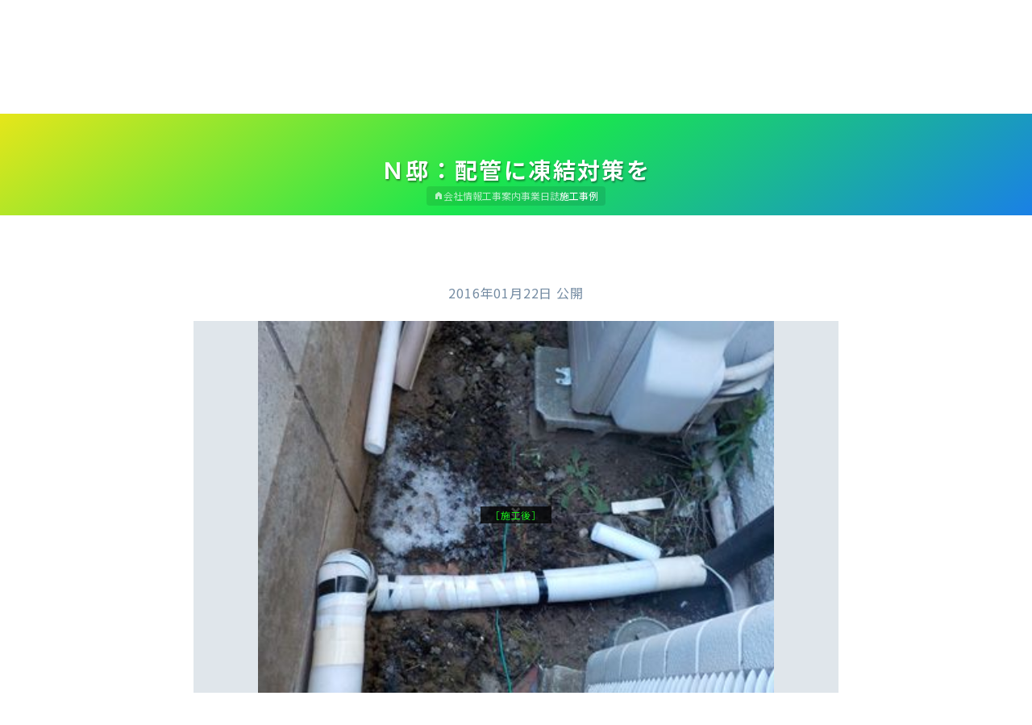

--- FILE ---
content_type: text/css; charset=utf-8
request_url: https://suisai-nerima.com/wp-content/cache/autoptimize/autoptimize_single_239e2af94a35714b9cfca605791933cc.php?ver=1684609143
body_size: 6417
content:
:root{--4px:min( 4px, 0.25rem );--6px:min( 8px, 0.375rem );--8px:min( 8px, 0.5rem );--10px:min( 8px, 0.625rem );--12px:min( 12px, 0.75rem );--14px:min( 12px, 0.875rem );--16px:min( 16px, 1rem );--20px:min( 20px, 1.25rem );--24px:min( 24px, 1.5rem );--28px:min( 28px, 1.75rem );--32px:min( 32px, 2rem );--36px:min( 36px, 2.25rem );--40px:min( 40px, 2.5rem );--44px:min( 44px, 2.75rem );--48px:min( 48px, 3rem );--64px:min( 64px, 4rem );--80px:min( 80px, 5rem );--96px:min( 96px, 6rem );--112px:min( 112px, 7rem );--128px:min( 128px, 8rem );--144px:min( 144px, 9rem );--160px:min( 160px, 10rem );--176px:min( 176px, 11rem );--192px:min( 192px, 12rem );--color-hsl--blue:210,80%,60%;--color-hsl--green:90,80%,60%;--color-hsl--red:0,80%,50%;--color-hsl--gray:210,20%,90%;--color--border-lBlack:hsla(0,0%,0%,.3);--color--text-default:hsla(0,0%,0%,.8);--color--bg-default:hsla(0,0%,100%,1);--gra--theme:linear-gradient(145deg,#e6e61a,#1ae64d 50%,#1a80e6);--opacity--pointed:.75;--opacity--pressed:.5;--fontWeight--normal:400;--fontWeight--bold:700;--fontSize--tile:clamp( var( --14px ), 100vw / 25, var( --16px ) );--shadow--1:0 1px 1.5px 0 hsla(0,0%,0%,.12),0 1px 1px 0 hsla(0,0%,0%,.24);--shadow--2:0 2px 2px 0 hsla(0,0%,0%,.14),0 3px 1px -2px hsla(0,0%,0%,.2),0 1px 5px 0 hsla(0,0%,0%,.12);--shadow--3:0 4px 5px 0 hsla(0,0%,0%,.14),0 1px 10px 0 hsla(0,0%,0%,.12),0 2px 4px -1px hsla(0,0%,0%,.2);--shadow--4:0 6px 10px 0 hsla(0,0%,0%,.14),0 1px 18px 0 hsla(0,0%,0%,.12),0 3px 5px -1px hsla(0,0%,0%,.2);--shadow--5:0 8px 10px 1px hsla(0,0%,0%,.14),0 3px 14px 2px hsla(0,0%,0%,.12),0 5px 5px -3px hsla(0,0%,0%,.2)}*{box-sizing:border-box;margin:0;padding:0;font-family:'Noto Sans JP',sans-serif;-webkit-tap-highlight-color:hsla(0,0%,0%,0)}body{width:100%;min-height:calc( 100vh + 1px );display:grid;grid-template-columns:1fr;grid-template-rows:max-content 1fr max-content;justify-content:center;overflow-x:hidden;background:var(--color--bg-default);font-weight:var(--fontWeight--normal);line-height:1.5;letter-spacing:.05em;color:var(--color--text-default)}img{max-width:100%;max-height:100%;object-fit:contain;display:inline-block}img.jsEnlarge{display:inline-block;cursor:pointer}a{color:hsl(var(--color-hsl--blue));text-decoration:none;cursor:pointer}body:not(.-loaded) a{pointer-events:none}:where(a,img.jsEnlarge).-pointed{opacity:var(--opacity--pointed)}:where(a,img.jsEnlarge).-pressed{opacity:var(--opacity--pressed)}h1,h2,h3,h4,h5,h6,b,strong,mark,dt,label,legend{font-weight:var(--fontWeight--bold)}h1{font-size:1.75em}h2{font-size:1.6em}h3{font-size:1.45em}h4{font-size:1.3em}h5{font-size:1.15em}h6{font-size:1em}:where(h1,h2,h3,h4,h5,h6){margin-block-start:var(--64px);letter-spacing:.08em}:where(h1,h2,h3,h4,h5,h6):first-child{margin-block-start:0}strong{background:linear-gradient(0deg,#ff0 0% 40%,hsla(0,0%,0%,0) 40% 100%);background-blend-mode:multiply}small{font-size:.75em}ul{padding-inline-start:1.2em}p{margin-block-start:1em}p:first-child{margin-block-start:0}fieldset{border:0;display:block}blockquote{padding:.75em 1em;border:1px solid var(--color--border-lBlack)}.gIcon_before,.gIcon_after{display:inline-flex;align-items:center}.material-symbols-outlined,.gIcon_before:before,.gIcon_after:after{font-family:"Material Symbols Outlined";font-size:1em;scale:1.2}.gIcon_before:before{margin-inline-end:.3em;translate:0 .05em}.gIcon_after:after{margin-inline-start:.2em;translate:0 .05em}.link>.gIcon_before:before{content:'\eaaa'}.link__text[target=_blank]>.gIcon_after:after{content:'\e89e'}.backBtn>.gIcon_before:before{content:'\e166'}.contactLink>.gIcon_before:before{content:'\e9cd'}.service__heading>.gIcon_before:before{content:'\e8dc'}.SiteBody,.SiteHeader,.SiteFooter{z-index:0}.SiteBody,.SiteFooter{opacity:0}body.-loaded .SiteBody,body.-loaded .SiteFooter{opacity:1;transition:opacity 1s ease-out}noscript{z-index:100;padding:1.25em;border-radius:8px;position:absolute;inset-block-start:4em;display:block;background:hsla(0,0%,0%,.5);color:#000;text-shadow:0px -1px 1px #fff,0px 1px 1px #fff,-1px 0px 1px #fff,1px 0px 1px #fff;text-align:center}.SiteBody{width:100%;padding-block-end:var(--112px);display:flex;flex-flow:column nowrap;align-items:center;overflow-x:hidden;background:var(--color--bg-default)}.SiteBody__header{width:100%;margin-block-end:var(--64px);padding:3em 1em .75em;display:flex;gap:2.25em;flex-flow:column nowrap;justify-content:center;align-items:center;letter-spacing:.15em}.SiteBody__header,.SiteBody__heroPhr{background:var(--gra--theme)}.SiteBody__header h1,.SiteBody__heroPhr{color:#fff;text-shadow:1px 2px 2px hsla(0,0%,0%,.4);text-align:center}.SiteBody__header h1{width:min( 100%, 960px );font-size:1.75em}.SiteBody__hero{--This--proportion:25;width:100%;position:relative;display:flex;flex-flow:column nowrap;align-items:center;overflow:hidden;font-size:clamp( var( --12px ) * 28 / var( --This--proportion ), 100vw / var( --This--proportion ), var( --20px ) * 28 / var( --This--proportion ) )}.SiteBody__heroPic{z-index:2;flex:0 0 auto;width:100%;height:18em;position:relative;display:flex;justify-content:center;align-items:center;user-select:none}.SiteBody__heroPic img{width:100%;height:100%;object-fit:cover}.SiteBody__heroPhr{z-index:1;width:100%;padding:1.5em .5em 1.7em;letter-spacing:normal}.SiteBody__heroPhr p{margin:.8em 0 0}.SiteBody__heroPhr p:first-child{margin:0;font-size:1.45em;font-weight:var(--fontWeight--bold)}@media (min-width:640px){.SiteBody__hero{--This--proportion:64;height:auto;display:block;font-size:clamp( var( --12px ) * 80 / var( --This--proportion ), 100vw / var( --This--proportion ), var( --20px ) * 80 / var( --This--proportion ) )}.SiteBody__heroPic{float:right;width:calc( 100% - 15em );height:24em;clip-path:polygon(0 0,100% 0,100% 100%,12em 100%,0 calc( 100% - 12em ) );shape-outside:polygon(-1em 0,100% 0,100% 100%,11em 100%,-1em calc( 100% - 12em ) )}.SiteBody__heroPhr{width:calc( 100% - 11em );height:14em;margin:calc( 24em - 13em - 0em ) 0 0;padding:2.2em 0 0 1em;display:block;text-align:start;clip-path:polygon(0 0,calc( 100% - 14em ) 0, 100% 100%, 0 100% )}}.SiteBody__guide{--This--proportion:64;width:100%;margin-block:0;padding-block:4em 4.5em;padding-inline:var(--16px);display:flex;justify-content:center;align-items:center;font-size:clamp( var( --12px ) * 80 / var( --This--proportion ), 100vw / var( --This--proportion ), var( --20px ) * 80 / var( --This--proportion ) )}.SiteBody__content{width:100%;display:flex;flex-flow:column nowrap;align-items:center}body[data-page=attachment] .SiteBody__content img{max-width:800px;max-height:800px}.SiteBody__content p{width:100%}.SiteBody__content>*,.SiteBody__contentBoxInner>*{max-width:800px;margin-block-start:1.25em;margin-inline:auto;padding-inline:var(--16px)}:where(.SiteBody>*:not(.SiteBody__content))+.SiteBody__content>*:first-child,.SiteBody__contentBoxInner>*:first-child{margin-block-start:0 !important}.SiteBody__content :where(h1,h2,h3,h4,h5,h6){text-align:center}.SiteBody__content h2{width:auto;max-width:calc( 100% - var( --48px ) );padding:calc( 0.6em - 6px ) .8em .6em;position:relative;font-size:1.5rem;color:var(--color--text-default)}.SiteBody__content h2:not(.SiteBody__contentBox h2):after{content:'';width:100%;height:6px;position:absolute;inset-block-end:0;inset-inline-start:0;display:block;clip-path:polygon(0 0,100% 0,calc( 100% - 6px ) 100%, 0 100% );background:var(--gra--theme)}.SiteBody__content h2,.SiteBody__contentBox,.SiteBody__contentPages{margin-block-start:var(--80px)}.SiteBody__contentLink{margin-block-start:var(--48px)}.SiteBody__contentLink>*{margin-inline:auto}.SiteBody__contentDate{width:auto;margin-block-end:var(--8px);padding-inline:var(--12px);border-inline:3px solid hsla(210,20%,50%,.6);border-radius:4px/8px;color:hsla(210,20%,50%,.9);text-align:right}.SiteBody__content+*:not(.SiteBody__content){margin-block-start:var(--80px)}.SiteBody__contentBox{width:100%;max-width:100%;margin-block-start:0;display:flex;flex-flow:column nowrap;align-items:center;padding:0 0 var(--40px);background:hsl(var(--color-hsl--blue))}.SiteBody__contentBox>*{width:min( 90%, calc( 100% - var( --32px ) ) );margin-block:0;margin-inline:auto}.SiteBody__contentBox>h2{margin-block:0;padding-block:var(--36px);color:#fff}.SiteBody__contentBoxInner{padding-block:var(--32px);display:flex;flex-flow:column nowrap;align-items:center;background:var(--color--bg-default)}.SiteBody__pagenation{margin-block-end:var(--96px)}.SiteHeader{width:100%;line-height:1.25;text-align:center}.SiteHeader_upper{width:100%;padding:2px 4px;border-block-end:1px solid var(--color--border-lBlack);display:flex;justify-content:space-between;align-items:center;font-size:clamp( var( --12px ), 100vw / 30 , var( --16px ) )}.SiteHeader_upper>*{display:block;color:var(--color--text-default)}.SiteHeader_lower{width:100%;padding:1.8em 1em 2em;display:flex;flex-flow:column nowrap;align-items:center;font-size:clamp( var( --12px ), 100vw / 28, var( --20px ) )}.SiteHeader_lower>*{height:3em;font-size:1em}.SiteHeader__siteName a{width:100%;height:100%;display:inline-block;line-height:1.0}.SiteHeader__siteName img{height:100%}@media (min-width:640px){.SiteHeader_lower{padding:2em 2.25em 2.2em;display:flex;flex-flow:row nowrap;justify-content:space-between;align-items:center;font-size:clamp( var( --12px ), 100vw / 80, var( --20px ) )}}.SiteFooter{width:100%;padding-block-end:var(--8px);display:flex;flex-flow:column nowrap;align-items:center;gap:clamp( 1em, 9vw, 3em );background:#29333d}.SiteFooter__section{width:100%;max-width:600px;padding-inline:var(--16px)}.SiteFooter__section._picture{max-width:100%;padding-inline:0;height:clamp( var( --64px ), 36vw, var( --192px ) );flex:0 0 auto;position:relative;background:no-repeat center/cover url(//suisai-nerima.com/wp-content/themes/seikou-web/media/footer-000.jpg)}.SiteFooter__section._picture:after{z-index:1;content:'';width:100%;height:100%;position:absolute;inset-block-start:0;inset-inline-start:0;background:hsla(var(--color-hsl--blue),.5);mix-blend-mode:multiply;backdrop-filter:blur(3px) saturate(.7) contrast(.9)}.SiteFooter__section._company{padding-block-start:clamp( 1em, 9vw, 3em );color:#fff}.SiteFooter__companyName{width:calc( 100% - 1.5em )}.SiteFooter__companyName>*{max-width:100%;max-height:4em;line-height:1}.SiteFooter__section._company .defList{margin-block-start:2em;font-size:1.125rem}.SiteFooter__section._membership{display:flex;flex-flow:column nowrap;gap:var(--16px);align-items:center}.SiteFooter__section._membership>*{width:100%}.SiteFooter__section._toTop{max-width:100%;display:flex;justify-content:flex-end}.SiteFooter__section._copyright{color:#fff;text-align:center}.Loader{z-index:20;width:96px;height:96px;border-radius:6px;position:fixed;inset-block-start:calc( 50% - 48px );inset-inline-start:calc( 50% - 48px );display:flex;justify-content:center;align-items:center;background:#fff;box-shadow:var(--shadow--5)}.Loader:after{content:'';box-sizing:border-box;width:72px;height:72px;border-width:12px;border-style:solid;border-color:hsl(var(--color-hsl--gray)) hsl(var(--color-hsl--gray)) hsl(var(--color-hsl--blue));border-radius:50%;display:block;rotate:z 0;animation:loader 1s infinite linear}@keyframes loader{0%{rotate:0deg}100%{rotate:360deg}}body.-loaded .Loader{display:none}.Lightbox{z-index:-10;width:100vw;height:100vh;padding-block:var(--8px);position:fixed;inset-block-start:0;inset-inline-start:0;display:flex;gap:var(--8px);flex-flow:column nowrap;justify-content:center;align-items:center;overflow:hidden;background:hsla(0,0%,0%,0);font-size:var(--16px)}.Lightbox.-opened{z-index:10;background:hsla(0,0%,0%,.7);transition:background .25s ease-out}.Lightbox__bg{z-index:-1;width:100%;height:100%;position:absolute;background:hsla(0,0%,0%,0)}.Lightbox__img{max-height:calc( 100% - 40px );opacity:0}.Lightbox__closeBtn{width:min( 320px, 90% );height:var(--36px);opacity:0;cursor:pointer}.Lightbox.-opened :where(.Lightbox__img,.Lightbox__closeBtn){opacity:1;transition:opacity .75s ease .25s}.link>.gIcon_before:before{color:hsl(var(--color-hsl--blue))}.link__text{font-weight:var(--fontWeight--bold);color:var(--color--text-default);word-break:break-all}.btn,.backBtn{cursor:pointer;user-select:none}.btn *,.backBtn *{pointer-events:none}.btn{box-shadow:var(--shadow--1)}.btn.-pointed{background:#e6f2ff}.btn.-pressed{scale:1.02;transition:initial !important}.backBtn{--This--color--bg:#fff;--This--color--text:#0f0f8a;width:100%;max-width:calc( 22em + var( --8px ) );height:3.5em;border:2px solid #0f0f8a;display:flex;justify-content:center;align-items:center;background:var(--This--color--bg);font-size:clamp( var( --14px ), 100vw / 25, var( --16px ) );font-weight:var(--fontWeight--bold);line-height:1;color:var(--This--color--text)}.backBtn.-pointed,.backBtn.-pressed{opacity:1 !important;background:var(--This--color--text);color:var(--This--color--bg)}.backBtn.-pressed{scale:1.02}.guideBtns{width:100%;display:flex;gap:var(--8px);flex-flow:row wrap;justify-content:center;align-items:center}@media (min-width:640px){.guideBtns{gap:clamp( var( --8px ), 100% / 4 - var( --fontSize--tile ) * 11, var( --96px ) )}}.guideBtn{width:11em;height:11em;outline:1px solid hsla(0,0%,0%,.1);outline-offset:-1px;border-radius:8px;display:flex;flex-flow:column nowrap;justify-content:space-between;align-items:center;overflow:hidden;opacity:1;background:var(--color--bg-default);font-weight:var(--fontWeight--bold);font-size:var(--fontSize--tile);line-height:1;letter-spacing:.1em;color:var(--color--text-default);text-align:center}.guideBtn__picture,.guideBtn__caption{width:100%;flex:0 0 auto;mix-blend-mode:multiply}.guideBtn__picture{height:75%}.guideBtn__picture img{width:100%;height:100%;object-fit:cover}.guideBtn__caption{height:25%;display:flex;justify-content:center;align-items:center}.exLinkBtn{max-width:600px;padding-block:var(--20px);padding-inline:var(--20px);outline:1px solid hsla(0,0%,0%,.1);outline-offset:-1px;border-radius:8px;display:grid;gap:var(--20px);grid-template-columns:1fr;align-items:center;opacity:1;background:#fff;letter-spacing:.02em;color:var(--color--text-default);user-select:none}.exLinkBtn__mark,.exLinkBtn__text{mix-blend-mode:multiply;pointer-events:none}.exLinkBtn__mark{width:100%;height:6em;justify-self:center}.exLinkBtn__mark img{width:100%;height:100%}.exLinkBtn__text{line-height:1.7;justify-self:center}@media (min-width:640px){.exLinkBtn{padding-block:var(--16px);grid-template-columns:8em 1fr}.exLinkBtn__mark{height:5em}.exLinkBtn__text{justify-self:start}}.exLinkBtn._small{max-width:480px;padding-block:var(--16px);grid-template-columns:4em 1fr}.exLinkBtn._small .exLinkBtn__mark{height:4em}.exLinkBtn._small .exLinkBtn__text{justify-self:start}.toTopBtn{width:72px;height:72px;border-radius:50%;display:flex;justify-content:center;align-items:center;background:#fff;box-shadow:var(--shadow--3);font-size:48px;line-height:1;color:#52667a;cursor:pointer}.toTopBtn.-pointed{box-shadow:var(--shadow--4)}.toTopBtn>*{mix-blend-mode:multiply}.defList,.defList._typeA dt+div{display:grid;justify-content:center;align-content:center}.defList._typeA,.defList._typeA dt+div{grid-template-columns:1fr;gap:.6em}.defList._typeA dt{margin-block:1em 0;padding-block:0 .5em;border-block-width:0 1px;border-inline-width:0;border-style:solid}.defList._typeA dt:first-of-type,.defList._typeA dt:first-of-type+div{margin:0 !important}.defList._typeB{width:100%;grid-template-columns:max-content 1fr;gap:.4em .75em}.defList._typeB dt,.defList._typeB dt+dd{margin-block:.6em 0}.defList._typeB dt:first-of-type,.defList._typeB dt:first-of-type+dd{margin:0 !important}.defList._typeB dt{grid-column:1;text-align:end}.defList._typeB dd{grid-column:2}.defList img.jsEnlarge{max-width:15em;max-height:10em;margin-block-start:.35em;border:2px solid hsl(var(--color-hsl--gray))}@media (min-width:640px){.defList._typeA{grid-template-columns:max-content 1fr;gap:1.25em .75em}.defList._typeA dt{grid-column:1;margin-block:0;padding-block:0;padding-inline:0 .75em;border-block-width:0;border-inline-width:0 1px;text-align:end}.defList._typeA dt+div{grid-column:2;margin:0;gap:1em}}.acrPanels{width:100%;margin-inline:auto;display:grid;gap:0;grid-template-columns:100%;grid-auto-rows:auto;justify-content:center}.acrPanels__noData{width:100%;padding-block:var(--24px);font-size:1.5em;color:hsla(0,0%,0%,.4);text-align:center}.acrPanel{width:100%;margin-block-end:var(--8px);border-block-end:1px solid hsla(0,0%,0%,.3);justify-content:flex-start;color:var(--color--text-default)}.acrPanel__header{width:100%;padding-block:var(--8px) var(--16px);padding-inline:var(--8px);position:relative;display:grid;gap:var(--8px) clamp( var( --8px ), 100vw / 45, var( --16px ) );grid-template-columns:1fr max-content;grid-template-rows:max-content max-content;align-items:center;font-size:var(--20px);text-align:start;cursor:pointer}.acrPanel__header:before{content:'';z-index:0;width:100%;height:calc( 100% - var( --8px ) );border-radius:16px;position:absolute;inset-block-start:0}.acrPanel__header.-pointed:before{background:hsla(var(--color-hsl--gray),.5)}.acrPanel__header.-pressed:before{background:hsla(var(--color-hsl--gray),1)}.acrPanel__header>*{z-index:1;height:100%;display:flex;align-items:center;mix-blend-mode:multiply}.acrPanel__label{box-sizing:border-box;width:7.5em;height:2.25em;border:1px solid hsla(var(--This--color-H),80%,60%);border-radius:6px;grid-column:1;grid-row:1;display:flex;justify-content:center;align-items:center;background:hsl(var(--This--color-H),80%,80%);font-size:.6em;font-weight:var(--fontWeight--bold);color:hsl(var(--This--color-H),80%,10%);text-align:center;transform-origin:0% 50%;pointer-events:none}.acrPanel__label[data-label=red]{--This--color-H:0}.acrPanel__label[data-label=orange]{--This--color-H:30}.acrPanel__label[data-label=yellow]{--This--color-H:60}.acrPanel__label[data-label=leaf]{--This--color-H:90}.acrPanel__label[data-label=green]{--This--color-H:120}.acrPanel__label[data-label=aqua]{--This--color-H:150}.acrPanel__label[data-label=cyan]{--This--color-H:180}.acrPanel__label[data-label=blue]{--This--color-H:210}.acrPanel__label[data-label=navy]{--This--color-H:240}.acrPanel__label[data-label=purple]{--This--color-H:270}.acrPanel__label[data-label=pink]{--This--color-H:300}.acrPanel__label[data-label=crimson]{--This--color-H:330}.acrPanel__heading{margin:0;grid-column:1;grid-row:2;font-size:1.1em;text-align:start}.acrPanel__icon{width:1em;grid-column:2;grid-row:1/3;justify-content:center;font-size:1.6em;transition:rotate .3s}.acrPanel__header.-pressed .acrPanel__icon{scale:1.15}.acrPanel.-opened .acrPanel__icon{rotate:x -180deg}.acrPanel__body{width:100%;margin:auto;padding:0 var(--8px) var(--28px);display:flex;flex-flow:column nowrap;gap:1em}.acrPanel__body>p{margin:0;padding:0}.acrPanel__body>.link{margin-block-start:.25em}@media (min-width:640px){.acrPanel__header{padding-block:var(--16px) var(--24px);padding-inline:var(--12px);grid-template-columns:max-content 1fr max-content;grid-template-rows:max-content}.acrPanel__label,.acrPanel__heading,.acrPanel__icon{grid-row:1}.acrPanel__label{height:2.5em;font-size:.8em;grid-column:1}.acrPanel__heading{font-size:1.3em;grid-column:2}.acrPanel__icon{grid-column:3}.acrPanel__body{padding-inline:var(--12px)}}.postLinkList{width:100%;display:grid;grid-template-columns:1fr;grid-auto-rows:max-content;gap:var(--16px);justify-items:center}.postLink{width:100%;border-block:2px solid;border-inline-end:2px solid;border-color:hsl(var(--color-hsl--blue));display:flex;overflow:hidden;opacity:1;font-size:var(--32px);color:var(--color--text-default)}.postLink.-pressed{scale:1.02}.postLink__arrow,.postLink__content{flex:0 0 auto;transition:width .2s}.postLink__arrow{width:1.25em;position:relative;display:flex;justify-content:center;align-items:center;background:hsl(var(--color-hsl--blue));color:#fff;text-shadow:1px 0px 1px hsl(var(--color-hsl--blue)),-1px 0px 1px hsl(var(--color-hsl--blue)) 0px 1px 1px hsl(var(--color-hsl--blue)),0px -1px 1px hsl(var(--color-hsl--blue))}.postLink.-pointed .postLink__arrow{width:2em}.postLink__content{width:calc( 100% - 2em );padding-block:var(--12px);padding-inline-start:calc( 2em - 1.25em );overflow:hidden;display:grid;gap:var(--8px);grid-template-columns:1fr}.postLink__contentHead{font-size:1.1rem}.postLink__contentText{opacity:.6;font-size:.9rem}.tiledList{width:100%;max-width:960px;display:grid;gap:var(--8px);grid-template-columns:repeat(auto-fill,11em);grid-auto-rows:11em;justify-content:center;font-size:var(--fontSize--tile);text-align:start}.tiledList a{opacity:1}.tile{width:100%;height:100%;position:relative;display:flex;flex-flow:column nowrap;justify-content:center;overflow:hidden;color:#fff;cursor:pointer;user-select:none}.tile.-animated{transition:opacity .5s,scale .5s}.tile.-pressed{scale:1.02;transition:initial !important}.tile._work[data-keywords^="注目"]:after{z-index:3;box-sizing:border-box;width:100px;height:2.6em;padding-block-end:.3em;position:absolute;inset-inline-start:-50px;inset-block-start:0;display:flex;justify-content:center;align-items:flex-end;transform-origin:50% 0%;rotate:z -45deg;background:hsl(var(--This--color-H),80%,50%);line-height:1;color:#fff}.tile._work[data-keywords^="注目"]:after{content:'注目';--This--color-H:350}.tile._work[data-keywords^="注目,新着"]:after{content:'新着';--This--color-H:50}.tile._work[data-keywords^="注目,更新"]:after{content:'更新';--This--color-H:290}.tile__part{width:100%;height:100%;position:absolute;inset-block-start:0;inset-inline-start:0}.tile>*:not(.tile__part){display:none}.tile__part._picture{z-index:1;flex:0 0 auto;overflow:hidden}.tile__part._caption{z-index:2;padding-block:.3em;padding-inline:.4em;display:flex;align-items:flex-end;overflow:hidden;background:linear-gradient(hsla(0,0%,0%,0),hsla(0,0%,0%,.3));line-height:1.3;letter-spacing:0;pointer-events:none}.tile img{object-fit:cover;width:100%;height:100%;background:hsl(var(--color-hsl--gray))}.tile.-pointed img{scale:1.05;transition:scale .1s}.workFilter{width:100%;max-width:800px;position:relative;display:flex;flex-flow:column nowrap;font-size:clamp( var( --14px ), 100vw / 25, var( --16px ) );text-align:center}.workFilter__heading{width:100%;margin:0 0 .5em;display:block;font-size:1em;font-weight:var(--fontWeight--bold);letter-spacing:.15em}.workFilter__form{display:flex;gap:2em;flex-flow:column nowrap;align-items:center}.workFilter__rdBtns{width:100%;display:grid;gap:var(--8px);grid-template-columns:repeat(auto-fill,11em);grid-template-rows:2em;grid-auto-rows:2em;justify-content:center}.workFilter label{border-radius:2em;display:flex;justify-content:center;align-items:center;background:hsl(var(--color-hsl--gray));font-weight:var(--fontWeight--bold);line-height:1;cursor:pointer}.workFilter__rdBtns label.-selected{background:hsl(var(--color-hsl--blue))}.workFilter__rdBtns._subCtg label.-selected{background:hsl(var(--color-hsl--green))}.workFilter__rdBtns input{display:none}.workFilter__result{width:100%;max-width:calc( 22em + var( --8px ) );margin-block:.5em 2em;padding:.25em .5em;border:1px solid hsla(0,0%,0%,.15);border-radius:4px}.workFilter__resultSet,.workFilter__resultNo{font-weight:var(--fontWeight--bold);color:hsla(var(--color-hsl--red))}.gallery{width:100%;display:flex;flex-flow:column nowrap;gap:8px;justify-content:center;align-items:center;overflow:hidden;font-size:var(--14px);text-align:center}.gallery__display,.gallery__list{background:hsl(var(--color-hsl--gray))}.gallery__display{width:100%;height:calc( 100vmin - 16px );max-height:480px;position:relative;display:flex;justify-content:center;align-items:center;overflow:hidden}.gallery__picture{width:100%;height:100%}.gallery__picture img{width:100%;height:100%}.gallery__caption{z-index:2;padding:3px 1em;display:flex;flex-flow:column nowrap;justify-content:center;align-items:center;position:absolute;inset-block-start:0;inset-inline-start:0;background:hsla(0,0%,0%,.75);color:#fff;line-height:1.25}.gallery__caption>*[data-img-sts="A"]>span{color:#1ae61a}.gallery__caption>*[data-img-sts="B"]>span{color:#e61a1a}.gallery__caption>*[data-img-sts="C"]>span{color:#e6e61a}.gallery__btn{z-index:1;width:48px;height:100%;position:absolute;display:flex;justify-content:center;align-items:center;font-size:36px;color:#fff;text-shadow:0 2px 2px hsla(0,0%,0%,.3),0 0 4px hsla(0,0%,0%,.2);cursor:pointer;user-select:none}.gallery__btn._prev{inset-inline-start:0}.gallery__btn._next{inset-inline-end:0}.gallery__btn.-pressed{scale:.9}.gallery__list{width:100%;display:flex;flex-flow:column nowrap;align-items:center}.gallery__listName{width:100%;padding:6px 0;display:flex;gap:.3em;justify-content:center;align-items:center;font-weight:var(--fontWeight--bold);line-height:1;cursor:pointer}.gallery__listNameIcon{transition:rotate .3s}.gallery__list.-opened .gallery__listNameIcon{rotate:90deg}.gallery__listData{width:100%;padding:0 4px 6px;display:grid;grid-template-columns:repeat(auto-fit,48px);grid-auto-rows:48px;gap:4px;justify-content:center;justify-items:center;align-items:center}.gallery__listData img{object-fit:cover;width:100%;height:100%;display:block;cursor:pointer}.gallery__listData img.-selected{border-radius:50%;opacity:1;cursor:auto}.gallery__listName.-pointed,.gallery__listData img.-pointed{opacity:var(--opacity--pointed)}.gallery__listName.-pressed,.gallery__listData img.-pressed{opacity:var(--opacity--pressed)}.recruit{display:grid;gap:var(--32px) var(--16px);grid-template-columns:repeat(auto-fit,minmax( 240px, 400px ) );grid-auto-rows:max-content;justify-content:center;font-size:1rem}.recruit__pos{height:auto;margin-block-start:calc( 1.2rem / 2 + 1px );padding:1.5em 1.1em 1em;border:1px solid var(--color--border-lBlack);border-radius:8px;position:relative;justify-content:start;line-height:1.5}.recruit__posName{--This--height:(1.2rem/2 + 1px);height:var(--This--height);padding:0 var(--8px);position:absolute;inset-block-start:calc( -1 * var( --This--height ) );inset-inline-start:var(--24px);background:#fff;font-size:1.2rem;font-weight:var(--fontWeight--bold);line-height:1}.recruit__text{margin-block-start:1.5em;margin-inline:auto}.recruit__text p{width:auto}.serviceList{width:100%;display:flex;gap:var(--24px);flex-flow:column nowrap;align-items:center}.service{--Service--color--text:#532d2d;width:calc( 100% - var( --32px ) );margin:var(--16px);padding-block:var(--32px) var(--36px);padding-inline:var(--32px);border:1px solid;display:flex;gap:var(--24px);flex-flow:column nowrap;align-items:center;position:relative;background:hsla(0,0%,100%,.6);color:var(--Service--color--text)}.service:before,.service:after{content:'';width:calc( 100% + var( --32px ) );height:calc( 100% + var( --32px ) );position:absolute;inset-block-start:calc( -1 * var( --16px ) );inset-inline-start:calc( -1 * var( --16px ) )}.service:before{z-index:-2;background:repeating-linear-gradient(145deg,hsla(120,80%,50%,.2),hsla(120,80%,50%,.2) 4px,#fff 4px,#fff 8px)}.service:after{z-index:-1;background:linear-gradient(145deg,hsla(160,80%,50%,.2),hsla(160,80%,50%,.4))}.service__heading{font-size:1.3em;font-weight:var(--fontWeight--bold);text-align:start}.service .link>.gIcon_before:before{color:#14b881}.service .link__text{color:var(--Service--color--text)}.flowchart{--Flowchart--color--theme:#1ae6c4;--Flowchart--color--bg:#fff;width:100%;display:flex;gap:var(--24px);flex-flow:column nowrap;justify-content:center;align-items:center;background:var(--Flowchart--color--bg);font-size:1rem}.flowchart__section{width:100%;border:2px solid var(--Flowchart--color--theme);border-radius:var(--32px);display:grid;grid-template-columns:1fr;grid-template-rows:max-content max-content max-content;align-items:start;overflow:hidden;background:var(--Flowchart--color--bg)}.flowchart__header{width:fit-content;max-width:calc( 100% - var( --80px ) );padding-block:.5em;padding-inline:var(--28px) var(--32px);border-radius:0 0 var(--32px) 0;display:flex;gap:.3em;background:var(--Flowchart--color--theme);font-size:1.25em;letter-spacing:.1em;color:var(--Flowchart--color--bg)}.flowchart__number,.flowchart__heading{margin:0;font-size:1em;text-align:start}.flowchart__body,.flowchart__picture{width:100%;padding-inline:var(--24px)}.flowchart__body{padding-block:var(--20px) 0;padding-inline:var(--24px);display:flex;flex-flow:column nowrap;justify-content:center}.flowchart__picture{width:fit-content;height:fit-content;padding-block:var(--32px);justify-self:center}.flowchart__picture img{width:12em;height:12em;display:block;object-fit:cover}.flowchart__arrow{width:1.25em;height:1.25em;border-radius:50%;display:flex;justify-content:center;align-items:center;background:var(--Flowchart--color--theme);font-size:var(--28px);color:var(--Flowchart--color--bg)}.flowchart__section:last-of-type+.flowchart__arrow{display:none}@media (min-width:640px){.flowchart__section{grid-template-columns:1fr max-content;grid-template-rows:max-content 1fr}.flowchart__body{height:100%;padding-block-end:var(--32px);padding-inline-end:0}.flowchart__picture{grid-column:2;grid-row:1/3;align-self:center}.flowchart__picture img{width:10em;height:10em}}.faqList{width:100%;display:grid;gap:var(--16px);grid-template-columns:1fr;grid-auto-rows:auto;justify-content:center}.faq{width:100%;padding-block:var(--20px);padding-inline:var(--16px);border-radius:8px;display:grid;grid-template-columns:max-content 1fr;gap:1em .25em;background:hsl(var(--color-hsl--gray))}.pagenation{width:100%;display:flex;justify-content:center;gap:var(--4px)}.pagenation>*{width:2.25em;height:2.25em;border-radius:50%;display:flex;justify-content:center;align-items:center;overflow:hidden;color:var(--color--text-default);line-height:1;cursor:default}.pagenation>a{opacity:1;cursor:pointer;user-select:none}.pagenation>a.-pointed{background:hsl(var(--color-hsl--gray))}.pagenation>a.-pressed,.pagenation>.current{background:hsl(var(--color-hsl--blue));color:#fff}.globalMenu{padding:.25em .75em;border-radius:4px;display:flex;gap:10px;justify-content:center;align-items:center;font-size:var(--14px);background:hsla(0,0%,0%,10%);letter-spacing:normal}.globalMenu__link{display:flex;justify-content:center;align-items:center;scale:.9;opacity:.7;color:#fff}body[data-page=company] .globalMenu__link._company,body[data-page=renovation] .globalMenu__link._renovation,body[data-page=diary] .globalMenu__link._diary,body[data-page=works] .globalMenu__link._works,body[data-page=work] .globalMenu__link._works{scale:1;opacity:1}.globalMenu__link.-pointed,.globalMenu__link.-pressed{opacity:1}.globalMenu__link.-pressed{scale:1}

--- FILE ---
content_type: image/svg+xml
request_url: https://suisai-nerima.com/wp-content/themes/seikou-web/media/logo-suisai-00.svg
body_size: 9069
content:
<?xml version="1.0" encoding="UTF-8" standalone="no"?>
<!DOCTYPE svg PUBLIC "-//W3C//DTD SVG 1.1//EN" "http://www.w3.org/Graphics/SVG/1.1/DTD/svg11.dtd">
<svg width="100%" height="100%" viewBox="0 0 1065 498" version="1.1" xmlns="http://www.w3.org/2000/svg" xmlns:xlink="http://www.w3.org/1999/xlink" xml:space="preserve" xmlns:serif="http://www.serif.com/" style="fill-rule:evenodd;clip-rule:evenodd;stroke-linejoin:round;stroke-miterlimit:2;">
    <g transform="matrix(4.16667,0,0,4.16667,-713.509,-372.126)">
        <g transform="matrix(0.995766,-0.0919279,-0.0919279,-0.995766,345.646,99.1094)">
            <path d="M-0.318,-0.015C-2.216,-0.021 -3.754,1.53 -3.754,3.449C-3.762,5.36 -2.22,6.914 -0.318,6.915C1.581,6.915 3.121,5.365 3.12,3.452C3.126,1.532 1.587,-0.013 -0.318,-0.015" style="fill:rgb(0,169,227);fill-rule:nonzero;"/>
        </g>
        <g transform="matrix(0.995727,-0.0923424,-0.0923424,-0.995727,332.733,97.5517)">
            <path d="M-0.288,-0.014C-2.003,-0.016 -3.388,1.381 -3.388,3.107C-3.393,4.828 -2,6.226 -0.288,6.224C1.418,6.228 2.804,4.827 2.808,3.102C2.805,1.38 1.416,-0.018 -0.288,-0.014" style="fill:rgb(0,169,227);fill-rule:nonzero;"/>
        </g>
        <g transform="matrix(0.995678,-0.092877,-0.092877,-0.995678,319.993,100.155)">
            <path d="M-0.257,-0.012C-1.776,-0.014 -3.011,1.228 -3.013,2.76C-3.007,4.292 -1.778,5.535 -0.257,5.533C1.263,5.532 2.496,4.287 2.494,2.763C2.495,1.226 1.259,-0.013 -0.257,-0.012" style="fill:rgb(0,169,227);fill-rule:nonzero;"/>
        </g>
        <g transform="matrix(0.995652,-0.0931556,-0.0931556,-0.995652,308.246,106.584)">
            <path d="M-0.226,-0.01C-1.56,-0.004 -2.635,1.082 -2.641,2.421C-2.634,3.759 -1.555,4.845 -0.226,4.842C1.103,4.842 2.181,3.758 2.179,2.413C2.182,1.074 1.102,-0.008 -0.226,-0.01" style="fill:rgb(0,169,227);fill-rule:nonzero;"/>
        </g>
        <g transform="matrix(0.995708,-0.0925513,-0.0925513,-0.995708,299.39,116.809)">
            <path d="M-0.193,-0.009C-1.333,-0.007 -2.259,0.922 -2.259,2.071C-2.26,3.217 -1.335,4.148 -0.193,4.151C0.943,4.151 1.869,3.224 1.869,2.072C1.87,0.924 0.939,-0.009 -0.193,-0.009" style="fill:rgb(0,169,227);fill-rule:nonzero;"/>
        </g>
        <g transform="matrix(0.995699,0.0926433,0.0926433,-0.995699,252.279,99.1085)">
            <path d="M0.321,-0.015C2.224,-0.02 3.765,1.533 3.763,3.452C3.762,5.362 2.219,6.915 0.321,6.915C-1.578,6.914 -3.12,5.362 -3.12,3.449C-3.118,1.53 -1.577,-0.014 0.321,-0.015" style="fill:rgb(0,169,227);fill-rule:nonzero;"/>
        </g>
        <g transform="matrix(0.995727,0.0923424,0.0923424,-0.995727,265.204,97.5525)">
            <path d="M0.288,-0.013C1.999,-0.015 3.382,1.382 3.384,3.107C3.382,4.827 1.998,6.226 0.288,6.225C-1.424,6.229 -2.809,4.828 -2.808,3.102C-2.811,1.381 -1.425,-0.018 0.288,-0.013" style="fill:rgb(0,169,227);fill-rule:nonzero;"/>
        </g>
        <g transform="matrix(0.995694,0.0926982,0.0926982,-0.995694,277.938,100.155)">
            <path d="M0.257,-0.012C1.776,-0.014 3.009,1.227 3.009,2.759C3.013,4.292 1.774,5.534 0.257,5.533C-1.263,5.532 -2.494,4.287 -2.495,2.763C-2.495,1.226 -1.261,-0.013 0.257,-0.012" style="fill:rgb(0,169,227);fill-rule:nonzero;"/>
        </g>
        <g transform="matrix(0.995747,0.0921339,0.0921339,-0.995747,289.693,106.585)">
            <path d="M0.224,-0.01C1.553,-0.006 2.634,1.079 2.631,2.418C2.632,3.757 1.557,4.844 0.224,4.841C-1.106,4.843 -2.181,3.76 -2.185,2.415C-2.184,1.076 -1.103,-0.007 0.224,-0.01" style="fill:rgb(0,169,227);fill-rule:nonzero;"/>
        </g>
        <g transform="matrix(1,0,0,1,242.17,205.987)">
            <path d="M0,-7.251C-0.123,-2.086 -2.126,0.327 -3.134,1.525C-3.666,0.735 -4.77,0.026 -5.22,-0.205C-3.979,-1.377 -2.93,-3.448 -2.767,-4.934L-4.866,-4.934L-4.866,-7.251L0,-7.251ZM7.645,-6.924C7.728,-6.869 7.836,-6.746 7.836,-6.651C7.836,-6.502 7.754,-6.461 7.59,-6.461C7.536,-6.461 7.482,-6.474 7.346,-6.514C7.073,-6.106 5.928,-4.662 4.906,-3.544C5.342,-3.013 6.732,-1.527 8.245,-0.709C7.441,-0.151 6.841,0.653 6.351,1.513C4.96,0.477 3.789,-0.818 2.807,-2.235L2.807,0.79C2.807,2.739 1.431,2.711 -0.777,2.684C-0.763,2.098 -0.995,0.804 -1.581,-0.001C-1.253,0.122 -0.927,0.177 -0.382,0.177C0.136,0.177 0.149,0.081 0.149,-0.328L0.149,-9.99L2.807,-9.867C2.807,-9.867 3.203,-9.827 3.203,-9.596C3.203,-9.459 3.189,-9.459 2.807,-9.309L2.807,-7.319C3.012,-6.624 3.176,-6.256 3.448,-5.697C4.266,-6.624 5.015,-7.728 5.301,-8.314L7.645,-6.924Z" style="fill:rgb(0,169,227);fill-rule:nonzero;"/>
        </g>
        <g transform="matrix(1,0,0,1,256.279,208.48)">
            <path d="M0,-12.483C0.082,-11.87 0.109,-11.121 0.123,-10.998C-0.408,-10.998 -2.984,-10.957 -3.557,-10.944L-4.197,-10.944L-4.197,-8.477C-3.911,-8.49 -3.802,-8.504 -3.584,-8.517C-3.053,-8.531 -0.436,-8.64 0.164,-8.667C0.177,-8.095 0.177,-8.027 0.177,-7.414C-0.654,-7.373 -0.736,-7.373 -0.75,-7.373C-0.845,-7.373 -1.349,-7.386 -1.349,-7.659C-1.349,-7.673 -1.349,-7.863 -1.063,-8.245L-3.106,-8.422C-3.366,-8.095 -3.748,-7.577 -3.748,-6.882C-3.748,-6.569 -3.666,-6.078 -2.998,-5.751C-2.099,-5.315 -1.458,-5.302 0.246,-5.26C0.26,-4.864 0.26,-4.825 0.273,-4.661C0.137,-4.648 -0.531,-4.661 -0.667,-4.661C-1.335,-4.661 -2.276,-4.593 -3.039,-4.225C-3.652,-3.925 -4.252,-3.23 -4.252,-2.412C-4.252,-1.677 -3.748,-0.927 -3.134,-0.586C-2.358,-0.15 -1.281,0 -0.531,0C0.532,0 2.439,-0.232 2.658,-1.921C3.421,-1.635 4.77,-0.886 5.343,-0.422C5.819,-1.268 6.474,-2.249 6.705,-2.589C5.343,-3.366 4.361,-3.693 2.794,-4.197C2.808,-4.361 2.739,-5.137 2.739,-5.315C3.775,-5.357 5.111,-5.424 5.942,-5.587L5.86,-7.918C4.893,-7.699 3.53,-7.591 2.699,-7.536C2.699,-7.686 2.712,-8.327 2.712,-8.722C4.634,-8.722 5.751,-8.654 6.282,-8.626L6.282,-10.957C5.779,-10.944 3.298,-10.998 2.739,-10.998C2.752,-11.325 2.767,-11.434 2.808,-11.665C3.067,-11.843 3.121,-11.911 3.121,-12.007C3.121,-12.224 2.875,-12.238 2.808,-12.252L0,-12.483ZM0.26,-2.753C0.218,-2.44 0.191,-2.113 -0.695,-2.113C-1.281,-2.113 -1.69,-2.29 -1.69,-2.563C-1.69,-2.889 -1.253,-2.889 -0.981,-2.889C-0.817,-2.889 -0.327,-2.889 0.26,-2.753" style="fill:rgb(0,169,227);fill-rule:nonzero;"/>
        </g>
        <g transform="matrix(1,0,0,1,270.525,205.795)">
            <path d="M0,-6.868C-0.082,-6.76 -0.328,-6.391 -0.573,-5.9C0.095,-6.405 0.967,-7.073 2.398,-7.073C4.183,-7.073 6.487,-5.805 6.487,-2.821C6.487,-0.476 5.082,1.895 0.939,2.303C0.79,1.595 0.463,0.628 0.122,-0.19C0.272,-0.177 0.381,-0.162 0.585,-0.162C2.18,-0.162 3.952,-1.063 3.952,-2.847C3.952,-4.224 2.821,-4.674 2.044,-4.674C1.376,-4.674 0.272,-4.47 -0.996,-3.42C-0.996,-0.98 -0.982,-0.626 -0.859,2.522L-0.859,2.658L-3.748,2.78C-3.598,1.772 -3.584,1.132 -3.544,-0.531C-4.021,0.123 -4.28,0.532 -4.498,0.886L-6.297,-1.266C-5.847,-1.608 -5.465,-2.016 -5.111,-2.452C-4.825,-2.821 -3.53,-4.442 -3.271,-4.77L-3.258,-4.947C-3.721,-4.77 -4.744,-4.456 -5.479,-4.32L-5.792,-6.868C-4.811,-6.854 -3.652,-7.086 -3.353,-7.154L-3.353,-7.576C-3.353,-7.904 -3.38,-9.362 -3.38,-9.648L-0.627,-9.512C-0.505,-9.512 -0.246,-9.499 -0.246,-9.267C-0.246,-9.117 -0.369,-9.035 -0.573,-8.939C-0.627,-8.667 -0.668,-8.367 -0.764,-7.713L0,-6.868Z" style="fill:rgb(0,169,227);fill-rule:nonzero;"/>
        </g>
        <g transform="matrix(1,0,0,1,288.94,208.657)">
            <path d="M0,-12.415C0.177,-12.401 0.313,-12.401 0.313,-12.238C0.313,-12.115 0.259,-12.06 0.082,-11.856C0.055,-11.638 0.055,-11.598 0.055,-11.325C0.055,-10.494 0.15,-9.594 0.245,-8.736C0.299,-8.177 0.327,-7.618 0.327,-7.06C0.327,-5.587 0.19,-2.249 -4.197,0.164C-4.47,-0.109 -5.533,-1.172 -6.337,-1.744C-5.846,-1.935 -4.702,-2.398 -3.748,-3.503C-2.562,-4.865 -2.439,-6.105 -2.439,-7.563C-2.439,-8.708 -2.616,-10.984 -2.984,-12.551L0,-12.415ZM-6.091,-11.979C-5.806,-11.924 -5.738,-11.856 -5.738,-11.747C-5.738,-11.624 -5.846,-11.57 -6.091,-11.434C-6.691,-10.18 -6.732,-7.686 -6.732,-7.481C-6.732,-7.318 -6.732,-7.019 -6.678,-6.664C-6.555,-6.909 -6.064,-8.04 -5.955,-8.272C-5.52,-7.769 -4.811,-7.278 -4.579,-7.127C-4.784,-6.787 -5.124,-6.215 -5.533,-5.384C-5.983,-4.457 -6.051,-3.938 -6.091,-3.68L-8.599,-3.571C-8.804,-4.157 -9.198,-5.451 -9.198,-8.082C-9.198,-9.445 -9.104,-10.193 -8.817,-11.83C-8.75,-12.252 -8.736,-12.361 -8.708,-12.579L-6.091,-11.979Z" style="fill:rgb(0,169,227);fill-rule:nonzero;"/>
        </g>
        <g transform="matrix(1,0,0,1,299.232,196.705)">
            <path d="M0,11.666C1.309,11.42 2.482,10.753 3.408,9.813C4.416,8.791 5.207,7.414 5.207,5.412C5.207,2.099 2.781,0 -0.708,0C-4.619,0 -7.344,2.768 -7.344,6.214C-7.344,9.322 -5.232,10.834 -4.02,10.834C-2.902,10.834 -1.853,9.295 -1.403,8.232C-0.776,6.788 -0.121,4.498 -0.096,2.481C0.219,2.521 0.941,2.644 1.514,3.108C2.345,3.803 2.494,4.852 2.494,5.438C2.494,6.773 1.76,8.858 -1.349,9.24C-0.804,10.153 -0.313,11.066 0,11.666M-2.67,2.753C-2.97,5.874 -3.911,7.932 -4.237,7.932C-4.469,7.932 -4.878,7.291 -4.878,6.351C-4.878,4.511 -3.46,3.026 -2.67,2.753" style="fill:rgb(0,169,227);fill-rule:nonzero;"/>
        </g>
        <g transform="matrix(1,0,0,1,306.461,197.7)">
            <path d="M0,9.335L0,6.636L7.686,6.636L7.686,2.18L0.148,2.18L0.148,-0.477L10.629,-0.477L10.629,9.812L7.686,9.812L7.686,9.335L0,9.335Z" style="fill:rgb(0,169,227);fill-rule:nonzero;"/>
        </g>
        <g transform="matrix(1,0,0,1,320.119,199.5)">
            <path d="M0,6.159C2.371,5.669 4.578,4.293 5.452,3.679C7.373,2.33 9.24,0.326 10.098,-1.337C10.74,-0.218 11.039,0.258 11.68,1.172C10.59,3.025 8.504,4.892 7.333,5.792C5.684,7.045 3.844,8 1.908,8.722C1.881,8.912 1.867,9.117 1.636,9.117C1.484,9.117 1.418,8.994 1.35,8.858L0,6.159ZM1.269,-2.958C2.658,-2.277 4.212,-1.296 4.824,-0.75C4.279,-0.177 3.586,0.79 3.203,1.566C2.181,0.544 0.668,-0.327 -0.245,-0.791L1.269,-2.958Z" style="fill:rgb(0,169,227);fill-rule:nonzero;"/>
        </g>
        <g transform="matrix(1,0,0,1,342.992,206.98)">
            <path d="M0,-10.247C0.477,-9.838 0.886,-9.457 1.43,-8.817C1.293,-8.666 0.682,-8.039 0.572,-7.917C0.313,-8.23 -0.438,-9.008 -0.845,-9.349L0,-10.247ZM1.308,-11.284C1.635,-10.983 2.316,-10.289 2.629,-9.893C2.397,-9.689 2.031,-9.308 1.799,-9.008C1.484,-9.416 0.803,-10.111 0.436,-10.412L1.308,-11.284ZM1.076,-6.882C1.212,-6.772 1.266,-6.691 1.266,-6.581C1.266,-6.418 1.104,-6.363 0.98,-6.363C0.816,-6.363 0.695,-6.405 0.544,-6.458C0.039,-6.146 -0.955,-5.546 -2.891,-4.919C-3.98,-4.564 -5.084,-4.265 -6.215,-4.088L-6.215,-2.493C-6.215,-1.54 -5.874,-1.54 -3.994,-1.54C-2.82,-1.54 0.748,-1.649 1.471,-1.798C1.238,-1.063 1.104,0.055 0.994,0.996L0.775,0.996L-2.004,1.037L-4.606,1.037C-6.379,1.037 -7.795,1.037 -8.613,0.042C-9.036,-0.45 -9.172,-1.58 -9.172,-2.208L-9.172,-10.547L-6.146,-10.37C-5.957,-10.37 -5.807,-10.357 -5.807,-10.18C-5.807,-9.976 -6.037,-9.88 -6.215,-9.811L-6.215,-6.705C-4.936,-6.964 -2.154,-7.808 -1.229,-8.748L1.076,-6.882Z" style="fill:rgb(0,169,227);fill-rule:nonzero;"/>
        </g>
        <g transform="matrix(1,0,0,1,0,-437.196)">
            <path d="M358.641,644.572L346.811,644.572L346.811,641.82L358.641,641.82L358.641,644.572ZM357.291,637.294L348.146,637.294L348.146,634.514L357.291,634.514L357.291,637.294Z" style="fill:rgb(0,169,227);fill-rule:nonzero;"/>
        </g>
        <g transform="matrix(1,0,0,1,408.121,134.348)">
            <path d="M0,69.848C-1.025,72.564 -4.063,73.934 -6.78,72.9L-54.703,54.707C-57.422,53.68 -58.787,50.642 -57.758,47.924L-39.566,-0.002C-38.536,-2.719 -35.495,-4.086 -32.781,-3.052L15.146,15.138C17.861,16.17 19.229,19.207 18.195,21.922L0,69.848Z" style="fill:rgb(54,186,141);fill-rule:nonzero;"/>
        </g>
        <g transform="matrix(1,0,0,1,413.16,143.555)">
            <path d="M0,17.07C-0.119,17.377 -0.48,17.527 -0.809,17.402L-36.158,3.926C-36.488,3.801 -36.66,3.448 -36.542,3.142L-35.344,-0.001C-35.227,-0.308 -34.865,-0.457 -34.537,-0.331L0.814,13.142C1.143,13.267 1.314,13.62 1.196,13.928L0,17.07Z" style="fill:white;fill-rule:nonzero;"/>
        </g>
        <g transform="matrix(1,0,0,1,406.435,179.937)">
            <path d="M0,2.18C0.329,2.305 0.691,2.157 0.809,1.848L1.932,-1.099C2.049,-1.407 1.877,-1.758 1.551,-1.884L-11.418,-6.827C-11.744,-6.952 -11.916,-7.306 -11.799,-7.613L-11.272,-8.991C-11.156,-9.298 -11.328,-9.652 -11.656,-9.777L-15.926,-11.404C-16.252,-11.529 -16.615,-11.379 -16.732,-11.071L-17.256,-9.695C-17.374,-9.387 -17.74,-9.238 -18.064,-9.362L-28.191,-13.223C-28.52,-13.347 -28.883,-13.198 -29,-12.891L-30.123,-9.943C-30.241,-9.636 -30.07,-9.283 -29.742,-9.158L-23.014,-6.591C-22.684,-6.466 -22.654,-6.224 -22.943,-6.051L-35.912,1.69C-36.198,1.861 -36.281,2.235 -36.092,2.52L-33.695,6.107C-33.506,6.39 -33.111,6.483 -32.822,6.311L-24.315,1.227C-24.027,1.055 -23.524,1.017 -23.195,1.143L-10.463,5.996C-10.135,6.121 -9.963,6.473 -10.08,6.782L-10.871,8.857C-10.99,9.164 -11.353,9.314 -11.68,9.189L-14.621,8.069C-14.946,7.945 -15.311,8.092 -15.428,8.401L-16.602,11.483C-16.721,11.79 -16.548,12.144 -16.222,12.269L-8.002,15.402C-7.672,15.527 -7.311,15.378 -7.193,15.07L-3.209,4.616C-3.092,4.307 -3.262,3.954 -3.59,3.83L-18.303,-1.774C-18.627,-1.898 -18.657,-2.141 -18.369,-2.313L-16.327,-3.529C-16.039,-3.702 -15.533,-3.74 -15.209,-3.617L0,2.18Z" style="fill:white;fill-rule:nonzero;"/>
        </g>
        <g transform="matrix(1,0,0,1,404.108,164.203)">
            <path d="M0,3.307C-0.118,3.616 -0.479,3.764 -0.807,3.64L-24.961,-5.567C-25.288,-5.692 -25.46,-6.044 -25.341,-6.353L-24.704,-8.025C-24.587,-8.331 -24.224,-8.481 -23.896,-8.356L0.257,0.85C0.583,0.975 0.756,1.328 0.638,1.635L0,3.307ZM7.792,-0.245C7.909,-0.552 7.737,-0.906 7.411,-1.03L-27.949,-14.508C-28.274,-14.633 -28.638,-14.482 -28.755,-14.175L-34.897,1.929C-35.016,2.237 -35.28,2.699 -35.488,2.956L-44.47,14.161C-44.675,14.419 -44.616,14.8 -44.337,15.008L-40.663,17.734C-40.382,17.94 -39.987,17.899 -39.779,17.64L-30.073,5.533C-29.866,5.274 -29.602,4.81 -29.483,4.505L-27.323,-1.158C-27.206,-1.465 -26.843,-1.615 -26.517,-1.49L3.261,9.861C3.586,9.987 3.95,9.836 4.067,9.53L7.792,-0.245Z" style="fill:white;fill-rule:nonzero;"/>
        </g>
        <g transform="matrix(1,0,0,1,355.279,122.114)">
            <path d="M0,61.625C-0.523,64.486 -3.262,66.371 -6.121,65.841L-56.533,56.542C-59.392,56.017 -61.277,53.27 -60.752,50.416L-51.447,0.004C-50.922,-2.854 -48.182,-4.746 -45.32,-4.215L5.092,5.088C7.947,5.618 9.833,8.356 9.306,11.214L0,61.625Z" style="fill:rgb(239,65,35);fill-rule:nonzero;"/>
        </g>
        <g transform="matrix(1,0,0,1,330.385,139.173)">
            <path d="M0,28.42C-0.344,28.355 -0.576,28.038 -0.516,27.715L4.354,1.435C4.413,1.113 4.74,0.898 5.086,0.963L18.26,3.404C18.605,3.467 18.936,3.256 18.995,2.933L19.85,-1.682C19.909,-2.006 19.68,-2.323 19.334,-2.386L-14.973,-8.742C-15.314,-8.806 -15.645,-8.593 -15.705,-8.269L-16.559,-3.655C-16.621,-3.33 -16.387,-3.016 -16.045,-2.952L-2.869,-0.511C-2.523,-0.448 -2.293,-0.13 -2.353,0.193L-7.221,26.474C-7.281,26.797 -7.611,27.009 -7.955,26.947L-23.889,23.994C-24.231,23.929 -24.563,24.143 -24.623,24.465L-25.477,29.081C-25.538,29.405 -25.305,29.72 -24.961,29.784L14.859,37.161C15.205,37.226 15.533,37.013 15.595,36.689L16.447,32.076C16.509,31.753 16.277,31.435 15.932,31.371L0,28.42Z" style="fill:white;fill-rule:nonzero;"/>
        </g>
        <g transform="matrix(1,0,0,1,302.033,131.385)">
            <path d="M0,41.249C0.438,44.119 -1.525,46.807 -4.396,47.25L-55.059,55.06C-57.931,55.503 -60.619,53.536 -61.061,50.665L-68.872,0.001C-69.313,-2.871 -67.35,-5.554 -64.474,-6.001L-13.811,-13.811C-10.942,-14.254 -8.254,-12.285 -7.811,-9.415L0,41.249Z" style="fill:rgb(255,194,13);fill-rule:nonzero;"/>
        </g>
        <g transform="matrix(1,0,0,1,265.035,138.287)">
            <path d="M0,-2.506C0.295,-2.615 0.444,-2.932 0.332,-3.208L-1.208,-6.988C-1.318,-7.263 -1.65,-7.397 -1.944,-7.287L-21.301,-0.002C-21.596,0.11 -21.746,0.426 -21.631,0.7L-20.093,4.482C-19.983,4.757 -19.65,4.891 -19.355,4.781L0,-2.506Z" style="fill:white;fill-rule:nonzero;"/>
        </g>
        <g transform="matrix(1,0,0,1,248.163,143.633)">
            <path d="M0,7.575C0.098,7.855 0.423,8.004 0.722,7.907L3.927,6.865C4.225,6.768 4.39,6.459 4.291,6.179L2.139,-0C2.041,-0.28 1.717,-0.429 1.418,-0.333L-1.788,0.709C-2.086,0.805 -2.25,1.115 -2.152,1.394L0,7.575Z" style="fill:white;fill-rule:nonzero;"/>
        </g>
        <g transform="matrix(1,0,0,1,254.782,141.269)">
            <path d="M0,7.574C0.097,7.855 0.422,8.004 0.721,7.907L3.926,6.865C4.225,6.767 4.388,6.459 4.291,6.178L2.138,-0.001C2.041,-0.281 1.717,-0.43 1.417,-0.335L-1.788,0.708C-2.085,0.804 -2.251,1.114 -2.153,1.394L0,7.574Z" style="fill:white;fill-rule:nonzero;"/>
        </g>
        <g transform="matrix(1,0,0,1,261.034,140.212)">
            <path d="M0,6.906C-0.058,7.198 0.146,7.479 0.456,7.528L3.767,8.067C4.076,8.116 4.376,7.919 4.435,7.626L5.948,0.003C6.006,-0.289 5.8,-0.57 5.49,-0.62L2.18,-1.157C1.871,-1.21 1.571,-1.011 1.514,-0.718L0,6.906Z" style="fill:white;fill-rule:nonzero;"/>
        </g>
        <g transform="matrix(1,0,0,1,261.506,166.677)">
            <path d="M0,-8.171C-0.041,-8.443 0.181,-8.703 0.493,-8.75L7.121,-9.758C7.434,-9.806 7.651,-10.084 7.606,-10.378L7.095,-13.737C7.051,-14.03 6.76,-14.232 6.447,-14.183L-0.18,-13.175C-0.493,-13.128 -0.784,-13.327 -0.83,-13.621L-1.24,-16.318C-1.285,-16.609 -1.574,-16.811 -1.885,-16.764L-5.692,-16.184C-6.003,-16.137 -6.221,-15.858 -6.177,-15.567L-5.767,-12.87C-5.722,-12.576 -5.941,-12.298 -6.252,-12.251L-14.293,-11.028C-14.604,-10.98 -14.823,-10.702 -14.778,-10.409L-14.267,-7.049C-14.223,-6.755 -13.931,-6.554 -13.62,-6.603L-5.58,-7.826C-5.268,-7.873 -4.987,-7.744 -4.956,-7.539C-4.925,-7.335 -4.9,-7.166 -4.9,-7.166C-4.9,-7.166 -5.06,-6.973 -5.255,-6.739L-13.524,3.253C-13.718,3.49 -13.682,3.834 -13.438,4.019L-10.475,6.281C-10.233,6.466 -9.875,6.424 -9.681,6.187L-4.281,-0.338C-4.085,-0.573 -3.889,-0.525 -3.845,-0.235L-2.569,8.148C-2.524,8.439 -2.233,8.64 -1.922,8.594L1.885,8.013C2.196,7.965 2.413,7.688 2.368,7.395L1.063,-1.183C1.019,-1.475 1.206,-1.594 1.476,-1.448L7.854,2.008C8.125,2.155 8.477,2.064 8.638,1.806L10.599,-1.348C10.759,-1.605 10.668,-1.936 10.398,-2.083L0.568,-7.409C0.298,-7.557 0.042,-7.9 0,-8.171" style="fill:white;fill-rule:nonzero;"/>
        </g>
        <g transform="matrix(1,0,0,1,285.686,141.548)">
            <path d="M0,-8.614C0.208,-8.838 0.187,-9.181 -0.049,-9.373L-3.284,-12.02C-3.519,-12.213 -3.883,-12.187 -4.091,-11.961L-15.148,-0.001C-15.357,0.227 -15.335,0.568 -15.1,0.761L-11.866,3.407C-11.631,3.599 -11.266,3.573 -11.059,3.346L0,-8.614Z" style="fill:white;fill-rule:nonzero;"/>
        </g>
        <g transform="matrix(1,0,0,1,273.598,145.144)">
            <path d="M0,8.613C-0.208,8.84 -0.187,9.183 0.05,9.375L3.283,12.021C3.52,12.213 3.882,12.186 4.092,11.961L15.148,0C15.357,-0.225 15.335,-0.567 15.1,-0.76L11.865,-3.408C11.63,-3.6 11.267,-3.574 11.06,-3.347L0,8.613Z" style="fill:white;fill-rule:nonzero;"/>
        </g>
        <g transform="matrix(1,0,0,1,289.028,172.171)">
            <path d="M0,-18.077C-0.235,-18.268 -0.596,-18.242 -0.805,-18.015L-14.289,-3.409C-14.498,-3.182 -14.475,-2.842 -14.241,-2.649L-11.005,-0.002C-10.771,0.191 -10.408,0.164 -10.2,-0.061L3.285,-14.668C3.492,-14.894 3.471,-15.235 3.235,-15.428L0,-18.077Z" style="fill:white;fill-rule:nonzero;"/>
        </g>
        <g transform="matrix(1,0,0,1,247.939,156.666)">
            <path d="M0,24.885C1.071,27.587 -0.251,30.643 -2.951,31.713L-50.608,50.602C-53.306,51.676 -56.364,50.349 -57.437,47.654L-76.326,-0.006C-77.395,-2.704 -76.074,-5.76 -73.373,-6.829L-25.717,-25.723C-23.019,-26.791 -19.96,-25.471 -18.89,-22.77L0,24.885Z" style="fill:rgb(0,169,227);fill-rule:nonzero;"/>
        </g>
        <g transform="matrix(1,0,0,1,198.899,191.48)">
            <path d="M0,-28.761C-0.306,-28.804 -0.834,-28.745 -1.128,-28.632L-11.87,-24.458C-12.164,-24.344 -12.317,-24.026 -12.209,-23.75L-10.716,-19.904C-10.609,-19.628 -10.28,-19.495 -9.987,-19.61L-2.271,-22.607C-1.978,-22.721 -1.786,-22.572 -1.844,-22.275L-5.962,-1.242C-6.02,-0.947 -5.818,-0.668 -5.511,-0.626L-1.059,0.001C-0.753,0.043 -0.452,-0.163 -0.395,-0.458L4.905,-27.519C4.963,-27.815 4.759,-28.092 4.452,-28.136L0,-28.761Z" style="fill:white;fill-rule:nonzero;"/>
        </g>
        <g transform="matrix(1,0,0,1,236.547,166.016)">
            <path d="M0,8.392C0.173,8.137 0.102,7.801 -0.158,7.647L-19.228,-3.743C-19.486,-3.898 -19.519,-4.204 -19.298,-4.425L-11.234,-12.405C-11.014,-12.626 -11.01,-12.972 -11.229,-13.177L-14.268,-16.033C-14.485,-16.238 -14.845,-16.226 -15.067,-16.006L-23.958,-7.207C-24.178,-6.987 -24.571,-6.936 -24.832,-7.089L-28.249,-9.131C-28.51,-9.286 -28.81,-9.639 -28.917,-9.915L-31.718,-17.125C-31.825,-17.4 -32.153,-17.532 -32.447,-17.419L-37.033,-15.637C-37.327,-15.523 -37.479,-15.204 -37.372,-14.928L-24.271,18.797C-24.164,19.073 -24.317,19.392 -24.61,19.505L-27.951,20.804C-28.244,20.917 -28.396,21.237 -28.29,21.514L-26.735,25.516C-26.628,25.79 -26.3,25.924 -26.006,25.809L-22.666,24.512C-22.372,24.398 -21.892,24.212 -21.598,24.097L-18.84,23.026C-18.547,22.913 -18.067,22.725 -17.772,22.612L-17.011,22.315C-16.717,22.202 -16.565,21.882 -16.672,21.606L-25.119,-0.138C-25.226,-0.414 -24.98,-0.65 -24.719,-0.495L-3.295,12.277C-3.035,12.431 -2.681,12.35 -2.508,12.093L0,8.392Z" style="fill:white;fill-rule:nonzero;"/>
        </g>
        <g transform="matrix(1,0,0,1,403.102,127.192)">
            <path d="M0,-26.558C-0.564,-33.324 -6.734,-38.378 -13.774,-37.843C-14.189,-37.813 -14.6,-37.759 -15.004,-37.692C-15.273,-37.69 -15.555,-37.663 -15.849,-37.612C-47.418,-32.061 -53.332,11.82 -53.332,11.82C-49.303,-4.757 -17.699,-12.038 -10.758,-13.449C-10.363,-13.506 -9.973,-13.581 -9.593,-13.675C-9.471,-13.694 -9.408,-13.709 -9.408,-13.709L-9.408,-13.721C-3.568,-15.225 0.504,-20.555 0,-26.558" style="fill:white;fill-rule:nonzero;"/>
        </g>
        <g transform="matrix(1,0,0,1,358.514,101.857)">
            <path d="M0,15.269C-1.796,19.121 -3.146,22.904 -4.156,26.231C6.496,16.175 26.287,11.391 33.439,9.941L33.536,9.925L34.545,9.727L34.65,9.706L34.813,9.675L34.688,9.691C39.691,8.401 43.021,3.882 42.609,-1.056C42.592,-1.264 42.566,-1.473 42.538,-1.68C41.748,-7.037 36.693,-10.962 30.965,-10.529L29.893,-10.395L29.609,-10.371C29.609,-10.371 29.084,-10.32 29.082,-10.32C16.695,-8.142 6.912,0.469 0,15.269" style="fill:rgb(0,169,227);fill-rule:nonzero;"/>
        </g>
        <g transform="matrix(1,0,0,1,372.284,104.348)">
            <path d="M0,-1.786C-0.056,-1.786 -0.104,-1.834 -0.104,-1.893L-0.099,-3.519C-0.099,-3.578 -0.048,-3.626 0.013,-3.626L5.833,-3.626C5.894,-3.626 5.946,-3.578 5.946,-3.519L5.952,-1.893C5.952,-1.834 5.903,-1.786 5.847,-1.786L5.47,-1.786C5.372,-2.364 5.298,-2.686 4.851,-2.893C4.665,-2.974 3.833,-3.008 3.833,-3.008C3.774,-3.008 3.722,-2.963 3.722,-2.902L3.661,0.709C3.661,1.003 3.722,1.135 3.851,1.231C3.98,1.327 4.615,1.369 4.615,1.369C4.677,1.371 4.724,1.425 4.724,1.485L4.724,1.733C4.724,1.791 4.677,1.84 4.615,1.84L1.259,1.84C1.196,1.84 1.146,1.791 1.146,1.733L1.146,1.375C1.54,1.375 1.8,1.325 1.927,1.23C2.06,1.131 2.155,0.812 2.155,0.812C2.173,0.756 2.188,0.659 2.188,0.597L2.188,-3.013C1.697,-2.999 1.259,-3.003 0.995,-2.893C0.513,-2.684 0.395,-1.893 0.395,-1.893C0.387,-1.834 0.331,-1.786 0.271,-1.786L0,-1.786Z" style="fill:white;fill-rule:nonzero;"/>
        </g>
        <g transform="matrix(1,0,0,1,382.957,101.801)">
            <path d="M0,3.457C-0.312,3.891 -0.705,4.043 -1.178,4.043C-1.678,4.043 -2.084,3.873 -2.4,3.394C-2.695,2.944 -2.84,2.402 -2.84,1.765C-2.84,1.063 -2.688,0.487 -2.379,0.036C-2.067,-0.423 -1.668,-0.587 -1.178,-0.587C-0.705,-0.587 -0.312,-0.432 0,0.003C0.32,0.45 0.482,1.027 0.482,1.727C0.482,2.433 0.32,3.01 0,3.457M0.994,-0.402C0.416,-0.941 -0.31,-1.211 -1.188,-1.211C-2.096,-1.211 -2.84,-0.927 -3.414,-0.362C-3.986,0.194 -4.271,0.908 -4.271,1.773C-4.271,2.56 -4,3.229 -3.455,3.781C-2.868,4.374 -2.111,4.668 -1.188,4.668C-0.312,4.668 0.416,4.4 0.994,3.86C1.594,3.309 1.891,2.596 1.891,1.727C1.891,0.858 1.594,0.149 0.994,-0.402" style="fill:white;fill-rule:nonzero;"/>
        </g>
        <g transform="matrix(1,0,0,1,385.247,104.348)">
            <path d="M0,-1.786C-0.058,-1.786 -0.106,-1.834 -0.106,-1.893L-0.097,-3.519C-0.097,-3.578 -0.051,-3.626 0.011,-3.626L5.831,-3.626C5.896,-3.626 5.943,-3.578 5.943,-3.519L5.952,-1.893C5.952,-1.834 5.905,-1.786 5.843,-1.786L5.466,-1.786C5.372,-2.364 5.3,-2.686 4.851,-2.893C4.661,-2.974 3.831,-3.008 3.831,-3.008C3.771,-3.008 3.724,-2.963 3.724,-2.902L3.659,0.709C3.659,1.003 3.724,1.135 3.852,1.231C3.979,1.327 4.616,1.369 4.616,1.369C4.673,1.371 4.726,1.425 4.726,1.485L4.726,1.733C4.726,1.791 4.673,1.84 4.616,1.84L1.253,1.84C1.195,1.84 1.147,1.791 1.147,1.733L1.147,1.375C1.54,1.375 1.796,1.325 1.931,1.23C2.057,1.131 2.155,0.812 2.155,0.812C2.175,0.756 2.187,0.659 2.187,0.597L2.187,-3.013C1.7,-2.999 1.253,-3.003 0.993,-2.893C0.513,-2.684 0.394,-1.893 0.394,-1.893C0.386,-1.834 0.327,-1.786 0.267,-1.786L0,-1.786Z" style="fill:white;fill-rule:nonzero;"/>
        </g>
        <g transform="matrix(1,0,0,1,395.92,101.801)">
            <path d="M0,3.457C-0.313,3.891 -0.707,4.043 -1.182,4.043C-1.678,4.043 -2.086,3.873 -2.402,3.394C-2.695,2.944 -2.842,2.402 -2.842,1.765C-2.842,1.063 -2.689,0.487 -2.383,0.036C-2.068,-0.423 -1.673,-0.587 -1.182,-0.587C-0.707,-0.587 -0.313,-0.432 0,0.003C0.316,0.45 0.481,1.027 0.481,1.727C0.481,2.433 0.316,3.01 0,3.457M0.996,-0.402C0.418,-0.941 -0.311,-1.211 -1.186,-1.211C-2.095,-1.211 -2.842,-0.927 -3.414,-0.362C-3.99,0.194 -4.271,0.908 -4.271,1.773C-4.271,2.56 -4,3.229 -3.456,3.781C-2.873,4.374 -2.115,4.668 -1.186,4.668C-0.313,4.668 0.418,4.4 0.996,3.86C1.592,3.309 1.889,2.596 1.889,1.727C1.889,0.858 1.592,0.149 0.996,-0.402" style="fill:white;fill-rule:nonzero;"/>
        </g>
    </g>
</svg>


--- FILE ---
content_type: image/svg+xml
request_url: https://suisai-nerima.com/wp-content/themes/seikou-web/media/logo-seikou-blue.svg
body_size: 5968
content:
<?xml version="1.0" encoding="UTF-8" standalone="no"?>
<!DOCTYPE svg PUBLIC "-//W3C//DTD SVG 1.1//EN" "http://www.w3.org/Graphics/SVG/1.1/DTD/svg11.dtd">
<svg width="100%" height="100%" viewBox="0 0 1287 178" version="1.1" xmlns="http://www.w3.org/2000/svg" xmlns:xlink="http://www.w3.org/1999/xlink" xml:space="preserve" xmlns:serif="http://www.serif.com/" style="fill-rule:evenodd;clip-rule:evenodd;stroke-linejoin:round;stroke-miterlimit:2;">
    <g id="株式会社正興" transform="matrix(1.07143,0,0,1.07143,1.87415,6.32733)">
        <g transform="matrix(2.37369,6.36768e-17,-6.36768e-17,2.37369,-1955.19,-8024.45)">
            <g transform="matrix(72.4882,0,0,72.4882,905.969,3439.56)">
                <path d="M0.573,0.097L0.573,-0.3L0.321,-0.3L0.321,-0.434L0.577,-0.434L0.577,-0.575L0.427,-0.575L0.427,-0.705L0.577,-0.705L0.577,-0.817L0.735,-0.817L0.735,-0.705L0.945,-0.705L0.945,-0.575L0.735,-0.575L0.735,-0.434L0.967,-0.434L0.967,-0.3L0.732,-0.3L0.732,0.097L0.573,0.097ZM0.068,-0.085L0.008,-0.242C0.04,-0.293 0.066,-0.345 0.085,-0.397C0.104,-0.448 0.119,-0.503 0.128,-0.561L0.188,-0.522C0.185,-0.465 0.179,-0.408 0.168,-0.354C0.157,-0.299 0.142,-0.248 0.126,-0.202C0.109,-0.156 0.089,-0.117 0.068,-0.085ZM0.139,0.097L0.139,-0.532L0.033,-0.532L0.033,-0.662L0.139,-0.662L0.139,-0.817L0.279,-0.817L0.279,-0.662L0.373,-0.662L0.373,-0.532L0.279,-0.532L0.279,0.097L0.139,0.097ZM0.337,0.055L0.28,-0.086C0.338,-0.117 0.388,-0.151 0.431,-0.186C0.473,-0.221 0.508,-0.257 0.535,-0.296C0.562,-0.334 0.582,-0.373 0.595,-0.414L0.698,-0.37C0.688,-0.333 0.672,-0.294 0.649,-0.254C0.625,-0.213 0.598,-0.174 0.566,-0.136C0.533,-0.097 0.498,-0.062 0.459,-0.029C0.42,0.004 0.379,0.032 0.337,0.055ZM0.321,-0.218C0.3,-0.269 0.28,-0.318 0.26,-0.365C0.24,-0.411 0.219,-0.461 0.197,-0.512L0.285,-0.558C0.308,-0.513 0.331,-0.468 0.353,-0.424C0.375,-0.379 0.398,-0.332 0.421,-0.283L0.321,-0.218ZM0.928,0.055C0.882,0.026 0.839,-0.012 0.799,-0.057C0.759,-0.102 0.725,-0.152 0.697,-0.206C0.669,-0.26 0.649,-0.315 0.638,-0.37L0.732,-0.414C0.743,-0.37 0.759,-0.329 0.781,-0.29C0.803,-0.251 0.831,-0.215 0.865,-0.181C0.899,-0.147 0.939,-0.115 0.985,-0.085L0.928,0.055ZM0.436,-0.45L0.317,-0.515C0.34,-0.557 0.359,-0.603 0.376,-0.653C0.392,-0.703 0.404,-0.754 0.412,-0.807L0.54,-0.789C0.533,-0.726 0.521,-0.666 0.503,-0.609C0.485,-0.552 0.463,-0.499 0.436,-0.45Z" style="fill:rgb(23,23,130);fill-rule:nonzero;"/>
            </g>
            <g transform="matrix(72.4882,0,0,72.4882,974.833,3439.56)">
                <path d="M0.835,0.093C0.806,0.093 0.777,0.084 0.749,0.067C0.72,0.05 0.693,0.02 0.668,-0.021C0.642,-0.062 0.619,-0.117 0.6,-0.187C0.58,-0.257 0.565,-0.344 0.554,-0.449C0.543,-0.554 0.537,-0.678 0.537,-0.823L0.687,-0.823C0.687,-0.725 0.691,-0.636 0.698,-0.557C0.705,-0.477 0.713,-0.407 0.724,-0.346C0.734,-0.286 0.745,-0.236 0.757,-0.195C0.77,-0.154 0.782,-0.124 0.793,-0.103C0.804,-0.083 0.813,-0.073 0.82,-0.073C0.824,-0.073 0.828,-0.077 0.832,-0.086C0.836,-0.095 0.84,-0.11 0.844,-0.133C0.848,-0.155 0.852,-0.187 0.856,-0.229L0.978,-0.175C0.975,-0.127 0.97,-0.086 0.961,-0.052C0.952,-0.018 0.941,0.01 0.928,0.031C0.915,0.052 0.9,0.068 0.884,0.078C0.868,0.088 0.852,0.093 0.835,0.093ZM0.078,0.065L0.06,-0.065C0.129,-0.073 0.195,-0.082 0.258,-0.091C0.321,-0.1 0.378,-0.109 0.431,-0.119C0.484,-0.129 0.529,-0.138 0.566,-0.147L0.585,-0.022C0.548,-0.013 0.502,-0.003 0.448,0.008C0.394,0.019 0.335,0.029 0.272,0.038C0.209,0.048 0.144,0.057 0.078,0.065ZM0.221,-0.073L0.221,-0.349L0.085,-0.349L0.085,-0.475L0.52,-0.475L0.52,-0.349L0.38,-0.349L0.38,-0.073L0.221,-0.073ZM0.045,-0.561L0.045,-0.687L0.955,-0.687L0.955,-0.561L0.045,-0.561ZM0.868,-0.645C0.842,-0.664 0.815,-0.683 0.787,-0.702C0.758,-0.721 0.731,-0.738 0.705,-0.753L0.776,-0.848C0.803,-0.833 0.831,-0.816 0.859,-0.797C0.886,-0.778 0.913,-0.759 0.939,-0.74L0.868,-0.645Z" style="fill:rgb(23,23,130);fill-rule:nonzero;"/>
            </g>
            <g transform="matrix(72.4882,0,0,72.4882,1042.97,3439.56)">
                <path d="M0.071,-0.409L0.013,-0.539C0.066,-0.567 0.115,-0.595 0.159,-0.623C0.203,-0.65 0.244,-0.68 0.283,-0.711C0.322,-0.742 0.36,-0.776 0.398,-0.814L0.602,-0.814C0.641,-0.776 0.679,-0.742 0.718,-0.711C0.756,-0.68 0.797,-0.65 0.841,-0.623C0.885,-0.595 0.934,-0.567 0.987,-0.539L0.929,-0.409C0.844,-0.45 0.767,-0.496 0.697,-0.546C0.627,-0.596 0.561,-0.652 0.5,-0.714C0.439,-0.652 0.373,-0.596 0.303,-0.546C0.233,-0.496 0.156,-0.45 0.071,-0.409ZM0.102,0.075L0.093,-0.055C0.206,-0.058 0.322,-0.064 0.441,-0.073C0.56,-0.082 0.68,-0.093 0.802,-0.106L0.815,0.02C0.69,0.035 0.569,0.047 0.45,0.056C0.331,0.065 0.215,0.072 0.102,0.075ZM0.354,0.035L0.212,-0.021C0.239,-0.066 0.265,-0.115 0.292,-0.168C0.318,-0.22 0.342,-0.274 0.364,-0.329L0.515,-0.286C0.492,-0.228 0.466,-0.172 0.439,-0.118C0.412,-0.064 0.383,-0.013 0.354,0.035ZM0.065,-0.225L0.065,-0.355L0.935,-0.355L0.935,-0.225L0.065,-0.225ZM0.804,0.113C0.791,0.084 0.777,0.052 0.762,0.018C0.747,-0.015 0.731,-0.049 0.716,-0.083C0.7,-0.116 0.685,-0.148 0.671,-0.177L0.808,-0.224C0.823,-0.195 0.838,-0.163 0.855,-0.129C0.871,-0.095 0.887,-0.061 0.903,-0.028C0.918,0.006 0.932,0.037 0.945,0.066L0.804,0.113ZM0.218,-0.422L0.218,-0.547L0.782,-0.547L0.782,-0.422L0.218,-0.422Z" style="fill:rgb(23,23,130);fill-rule:nonzero;"/>
            </g>
            <g transform="matrix(72.4882,0,0,72.4882,1112.56,3439.56)">
                <path d="M0.405,0.069L0.405,-0.069L0.638,-0.069L0.638,-0.485L0.432,-0.485L0.432,-0.619L0.638,-0.619L0.638,-0.811L0.797,-0.811L0.797,-0.619L0.957,-0.619L0.957,-0.485L0.797,-0.485L0.797,-0.069L0.968,-0.069L0.968,0.069L0.405,0.069ZM0.164,0.097L0.164,-0.343L0.319,-0.343L0.319,0.097L0.164,0.097ZM0.056,-0.123L0.021,-0.283C0.089,-0.319 0.146,-0.361 0.193,-0.409C0.239,-0.458 0.274,-0.512 0.297,-0.571L0.448,-0.535C0.425,-0.48 0.398,-0.428 0.365,-0.38C0.332,-0.332 0.293,-0.288 0.249,-0.247L0.249,-0.272C0.234,-0.254 0.215,-0.236 0.194,-0.218C0.173,-0.199 0.15,-0.182 0.127,-0.166C0.103,-0.149 0.079,-0.135 0.056,-0.123ZM0.433,-0.149C0.41,-0.178 0.382,-0.21 0.349,-0.246C0.316,-0.282 0.285,-0.315 0.255,-0.345L0.353,-0.439C0.374,-0.418 0.395,-0.396 0.418,-0.373C0.441,-0.349 0.463,-0.325 0.484,-0.302C0.505,-0.279 0.524,-0.257 0.54,-0.238L0.433,-0.149ZM0.05,-0.535L0.05,-0.673L0.168,-0.673L0.168,-0.817L0.323,-0.817L0.323,-0.673L0.448,-0.673L0.448,-0.535L0.05,-0.535Z" style="fill:rgb(23,23,130);fill-rule:nonzero;"/>
            </g>
            <g transform="matrix(72.4882,0,0,72.4882,1189.4,3439.56)">
                <path d="M0.055,0.063L0.055,-0.071L0.166,-0.071L0.166,-0.466L0.321,-0.466L0.321,-0.071L0.438,-0.071L0.438,-0.649L0.075,-0.649L0.075,-0.783L0.925,-0.783L0.925,-0.649L0.602,-0.649L0.602,-0.453L0.875,-0.453L0.875,-0.319L0.602,-0.319L0.602,-0.071L0.945,-0.071L0.945,0.063L0.055,0.063Z" style="fill:rgb(23,23,130);fill-rule:nonzero;"/>
            </g>
            <g transform="matrix(72.4882,0,0,72.4882,1258.26,3439.56)">
                <path d="M0.028,-0.078L0.028,-0.201L0.603,-0.201L0.603,-0.68L0.397,-0.68L0.397,-0.201L0.286,-0.201L0.286,-0.803L0.714,-0.803L0.714,-0.201L0.972,-0.201L0.972,-0.078L0.028,-0.078ZM0.097,0.107L0.042,-0.009C0.109,-0.024 0.173,-0.042 0.233,-0.062C0.292,-0.082 0.341,-0.101 0.378,-0.12L0.439,-0.019C0.414,-0.004 0.384,0.012 0.348,0.027C0.312,0.043 0.273,0.058 0.23,0.071C0.187,0.085 0.143,0.097 0.097,0.107ZM0.111,-0.271L0.111,-0.401L0.265,-0.401L0.265,-0.271L0.111,-0.271ZM0.073,-0.142L0.057,-0.753L0.195,-0.753L0.21,-0.142L0.073,-0.142ZM0.106,-0.471L0.106,-0.601L0.265,-0.601L0.265,-0.471L0.106,-0.471ZM0.893,0.113C0.85,0.093 0.8,0.072 0.742,0.051C0.684,0.03 0.624,0.009 0.562,-0.01L0.611,-0.112C0.678,-0.096 0.741,-0.078 0.801,-0.059C0.861,-0.039 0.913,-0.019 0.958,0.001L0.893,0.113ZM0.422,-0.237L0.422,-0.504L0.578,-0.504L0.578,-0.237L0.482,-0.237L0.482,-0.326L0.518,-0.326L0.518,-0.416L0.482,-0.416L0.482,-0.237L0.422,-0.237ZM0.098,-0.631L0.057,-0.753C0.09,-0.761 0.122,-0.77 0.152,-0.779C0.182,-0.788 0.214,-0.799 0.248,-0.813L0.293,-0.691C0.258,-0.677 0.226,-0.665 0.195,-0.656C0.164,-0.647 0.131,-0.638 0.098,-0.631ZM0.418,-0.542L0.418,-0.642L0.582,-0.642L0.582,-0.542L0.418,-0.542ZM0.735,-0.271L0.735,-0.401L0.889,-0.401L0.889,-0.271L0.735,-0.271ZM0.79,-0.142L0.802,-0.663L0.734,-0.663L0.734,-0.793L0.943,-0.793L0.927,-0.142L0.79,-0.142ZM0.735,-0.471L0.735,-0.601L0.894,-0.601L0.894,-0.471L0.735,-0.471Z" style="fill:rgb(23,23,130);fill-rule:nonzero;"/>
            </g>
        </g>
        <g id="住まいの街医者">
            <g id="文字" transform="matrix(1,0,0,1,-221.506,-3384.89)">
                <g transform="matrix(1.96015,5.25829e-17,-5.25829e-17,1.96015,-2047.92,-3269.49)">
                    <g transform="matrix(24.1627,0,0,24.1627,1167.61,3463.72)">
                        <path d="M0.751,0.086C0.74,0.086 0.726,0.086 0.711,0.085C0.695,0.084 0.673,0.083 0.646,0.081L0.638,-0.053C0.662,-0.051 0.681,-0.05 0.694,-0.049C0.707,-0.048 0.718,-0.048 0.725,-0.048C0.738,-0.048 0.747,-0.049 0.752,-0.05C0.757,-0.051 0.76,-0.055 0.761,-0.061C0.762,-0.066 0.763,-0.076 0.763,-0.089L0.763,-0.43L0.66,-0.43L0.66,-0.564L0.983,-0.564L0.983,-0.43L0.919,-0.43L0.919,-0.096C0.919,-0.055 0.917,-0.022 0.914,0.003C0.911,0.028 0.904,0.046 0.892,0.058C0.881,0.07 0.865,0.078 0.842,0.081C0.819,0.084 0.789,0.086 0.751,0.086ZM0.098,0.097L0.098,-0.383L0.25,-0.383L0.25,0.097L0.098,0.097ZM0.29,0.042L0.282,-0.084C0.365,-0.091 0.443,-0.1 0.516,-0.111C0.588,-0.121 0.653,-0.132 0.711,-0.144L0.719,-0.018C0.66,-0.005 0.595,0.006 0.523,0.016C0.451,0.026 0.373,0.035 0.29,0.042ZM0.038,-0.167L0.007,-0.332C0.041,-0.358 0.071,-0.383 0.097,-0.407C0.123,-0.431 0.148,-0.457 0.171,-0.486C0.194,-0.514 0.218,-0.547 0.243,-0.585L0.353,-0.509C0.332,-0.471 0.309,-0.434 0.282,-0.399C0.255,-0.363 0.225,-0.328 0.192,-0.295L0.193,-0.365C0.186,-0.35 0.177,-0.334 0.166,-0.316C0.154,-0.297 0.141,-0.279 0.127,-0.26C0.112,-0.241 0.097,-0.224 0.082,-0.207C0.067,-0.191 0.052,-0.178 0.038,-0.167ZM0.425,-0.039L0.425,-0.203L0.306,-0.203L0.306,-0.317L0.425,-0.317L0.425,-0.377L0.573,-0.377L0.573,-0.317L0.688,-0.317L0.688,-0.203L0.573,-0.203L0.573,-0.039L0.425,-0.039ZM0.068,-0.515L0.022,-0.655C0.061,-0.68 0.097,-0.707 0.13,-0.736C0.163,-0.764 0.194,-0.797 0.224,-0.834L0.329,-0.75C0.3,-0.712 0.272,-0.679 0.245,-0.652C0.218,-0.624 0.191,-0.599 0.163,-0.578C0.134,-0.556 0.103,-0.535 0.068,-0.515ZM0.297,-0.398L0.297,-0.521L0.425,-0.521L0.425,-0.62L0.319,-0.62L0.319,-0.734L0.425,-0.734L0.425,-0.817L0.573,-0.817L0.573,-0.734L0.675,-0.734L0.675,-0.62L0.573,-0.62L0.573,-0.521L0.688,-0.521L0.688,-0.398L0.297,-0.398ZM0.672,-0.656L0.672,-0.79L0.971,-0.79L0.971,-0.656L0.672,-0.656Z" style="fill:rgb(23,23,130);fill-rule:nonzero;"/>
                    </g>
                    <g transform="matrix(24.1627,0,0,24.1627,1190.56,3463.72)">
                        <path d="M0.073,0.097L0.073,-0.803L0.939,-0.803L0.939,-0.68L0.223,-0.68L0.223,-0.064L0.949,-0.064L0.949,0.059L0.223,0.059L0.223,0.097L0.073,0.097ZM0.323,-0.052L0.246,-0.161C0.313,-0.185 0.366,-0.21 0.406,-0.236C0.446,-0.263 0.475,-0.292 0.493,-0.324C0.511,-0.355 0.52,-0.39 0.52,-0.428L0.52,-0.523L0.383,-0.523L0.383,-0.637L0.895,-0.637L0.895,-0.523L0.671,-0.523L0.671,-0.428C0.671,-0.393 0.662,-0.356 0.645,-0.319C0.627,-0.281 0.602,-0.245 0.571,-0.21C0.539,-0.175 0.502,-0.144 0.46,-0.117C0.418,-0.09 0.372,-0.068 0.323,-0.052ZM0.362,-0.434L0.248,-0.497C0.277,-0.53 0.303,-0.565 0.327,-0.602C0.35,-0.639 0.371,-0.677 0.388,-0.716L0.52,-0.688C0.501,-0.642 0.479,-0.598 0.453,-0.555C0.426,-0.512 0.396,-0.472 0.362,-0.434ZM0.25,-0.318L0.25,-0.441L0.929,-0.441L0.929,-0.318L0.25,-0.318ZM0.852,-0.052C0.807,-0.067 0.766,-0.089 0.728,-0.116C0.69,-0.142 0.657,-0.173 0.629,-0.208C0.601,-0.243 0.579,-0.279 0.564,-0.317C0.548,-0.355 0.54,-0.392 0.54,-0.428L0.671,-0.428C0.671,-0.391 0.68,-0.356 0.697,-0.325C0.714,-0.293 0.742,-0.264 0.78,-0.237C0.818,-0.21 0.868,-0.185 0.929,-0.161L0.852,-0.052Z" style="fill:rgb(23,23,130);fill-rule:nonzero;"/>
                    </g>
                    <g transform="matrix(24.1627,0,0,24.1627,1213.03,3463.72)">
                        <path d="M0.08,-0.158L0.029,-0.298C0.145,-0.331 0.253,-0.374 0.354,-0.425C0.454,-0.475 0.544,-0.534 0.624,-0.599C0.703,-0.664 0.77,-0.734 0.825,-0.809L0.944,-0.723C0.887,-0.648 0.816,-0.575 0.729,-0.503C0.642,-0.433 0.543,-0.368 0.434,-0.309C0.324,-0.25 0.206,-0.199 0.08,-0.158ZM0.201,0.095L0.201,-0.279L0.36,-0.279L0.36,-0.047L0.725,-0.047L0.725,-0.105L0.36,-0.105L0.36,-0.206L0.725,-0.206L0.725,-0.263L0.347,-0.263L0.347,-0.376L0.884,-0.376L0.884,0.095L0.725,0.095L0.725,0.062L0.36,0.062L0.36,0.095L0.201,0.095ZM0.033,-0.433L0.033,-0.559L0.372,-0.559L0.372,-0.634L0.117,-0.634L0.117,-0.756L0.372,-0.756L0.372,-0.832L0.535,-0.832L0.535,-0.756L0.717,-0.756L0.717,-0.634L0.535,-0.634L0.535,-0.559L0.967,-0.559L0.967,-0.433L0.033,-0.433Z" style="fill:rgb(23,23,130);fill-rule:nonzero;"/>
                    </g>
                </g>
                <g transform="matrix(2.06332,5.53508e-17,-5.53508e-17,2.06332,-2172.6,-3656.7)">
                    <g transform="matrix(16.1085,0,0,16.1085,1194.35,3455.67)">
                        <path d="M0.565,-0.115C0.597,-0.12 0.626,-0.129 0.652,-0.142C0.678,-0.156 0.7,-0.174 0.719,-0.195C0.737,-0.216 0.751,-0.241 0.76,-0.269C0.77,-0.297 0.775,-0.327 0.775,-0.36C0.775,-0.408 0.764,-0.449 0.743,-0.484C0.721,-0.518 0.691,-0.544 0.653,-0.563C0.615,-0.581 0.572,-0.59 0.523,-0.59C0.481,-0.59 0.442,-0.583 0.405,-0.568C0.368,-0.553 0.335,-0.533 0.307,-0.507C0.278,-0.481 0.256,-0.451 0.239,-0.418C0.223,-0.384 0.215,-0.348 0.215,-0.31C0.215,-0.287 0.219,-0.265 0.227,-0.242C0.234,-0.219 0.244,-0.199 0.256,-0.184C0.267,-0.168 0.279,-0.16 0.29,-0.16C0.307,-0.16 0.325,-0.182 0.343,-0.225C0.36,-0.268 0.377,-0.331 0.394,-0.413C0.411,-0.496 0.426,-0.595 0.44,-0.71L0.625,-0.69C0.607,-0.555 0.588,-0.441 0.568,-0.348C0.547,-0.256 0.525,-0.182 0.5,-0.127C0.474,-0.072 0.446,-0.032 0.413,-0.007C0.38,0.018 0.343,0.03 0.3,0.03C0.262,0.03 0.227,0.022 0.196,0.005C0.164,-0.012 0.136,-0.035 0.113,-0.066C0.09,-0.096 0.072,-0.132 0.059,-0.173C0.046,-0.215 0.04,-0.261 0.04,-0.31C0.04,-0.376 0.052,-0.437 0.076,-0.492C0.099,-0.547 0.133,-0.594 0.175,-0.634C0.219,-0.674 0.27,-0.705 0.329,-0.727C0.388,-0.749 0.453,-0.76 0.524,-0.76C0.608,-0.76 0.683,-0.745 0.749,-0.714C0.814,-0.683 0.866,-0.637 0.904,-0.578C0.941,-0.518 0.96,-0.445 0.96,-0.36C0.96,-0.305 0.952,-0.254 0.936,-0.206C0.92,-0.16 0.897,-0.118 0.868,-0.082C0.838,-0.046 0.802,-0.017 0.76,0.005C0.719,0.028 0.672,0.043 0.62,0.05L0.565,-0.115Z" style="fill:rgb(23,23,130);fill-rule:nonzero;"/>
                    </g>
                </g>
                <g transform="matrix(1.95804,5.25265e-17,-5.25265e-17,1.95804,-2045.14,-3296.47)">
                    <g transform="matrix(24.1627,0,0,24.1627,1167.61,3439.56)">
                        <path d="M0.302,0.073L0.302,-0.061L0.562,-0.061L0.562,-0.226L0.345,-0.226L0.345,-0.356L0.562,-0.356L0.562,-0.498L0.313,-0.498L0.313,-0.633L0.96,-0.633L0.96,-0.498L0.721,-0.498L0.721,-0.356L0.927,-0.356L0.927,-0.226L0.721,-0.226L0.721,-0.061L0.971,-0.061L0.971,0.073L0.302,0.073ZM0.114,0.097L0.114,-0.566L0.266,-0.566L0.266,0.097L0.114,0.097ZM0.052,-0.232L0.008,-0.412C0.037,-0.449 0.063,-0.487 0.085,-0.528C0.107,-0.568 0.126,-0.612 0.143,-0.661C0.16,-0.709 0.174,-0.762 0.185,-0.821L0.331,-0.796C0.319,-0.723 0.303,-0.656 0.281,-0.595C0.261,-0.533 0.236,-0.478 0.207,-0.43L0.187,-0.466C0.182,-0.449 0.174,-0.429 0.163,-0.407C0.152,-0.386 0.141,-0.364 0.128,-0.342C0.115,-0.319 0.102,-0.299 0.09,-0.28C0.077,-0.261 0.064,-0.245 0.052,-0.232ZM0.802,-0.622C0.749,-0.639 0.692,-0.655 0.633,-0.669C0.574,-0.683 0.51,-0.695 0.443,-0.704L0.483,-0.835C0.541,-0.828 0.6,-0.818 0.659,-0.805C0.718,-0.792 0.781,-0.774 0.847,-0.752L0.802,-0.622Z" style="fill:rgb(23,23,130);fill-rule:nonzero;"/>
                    </g>
                    <g transform="matrix(24.1627,0,0,24.1627,1190.8,3439.56)">
                        <path d="M0.375,0.063C0.29,0.063 0.225,0.046 0.18,0.013C0.134,-0.02 0.111,-0.067 0.111,-0.128C0.111,-0.189 0.134,-0.236 0.179,-0.268C0.224,-0.3 0.29,-0.316 0.375,-0.316C0.418,-0.316 0.46,-0.311 0.501,-0.302C0.542,-0.293 0.583,-0.278 0.624,-0.257C0.665,-0.236 0.709,-0.209 0.755,-0.176C0.801,-0.143 0.851,-0.102 0.905,-0.053L0.802,0.05C0.751,0.005 0.706,-0.032 0.666,-0.063C0.626,-0.093 0.59,-0.117 0.557,-0.136C0.524,-0.154 0.492,-0.167 0.463,-0.175C0.434,-0.183 0.404,-0.187 0.375,-0.187C0.307,-0.187 0.273,-0.168 0.273,-0.131C0.273,-0.112 0.281,-0.098 0.298,-0.088C0.315,-0.078 0.339,-0.073 0.371,-0.073C0.412,-0.073 0.442,-0.081 0.462,-0.098C0.482,-0.114 0.492,-0.139 0.492,-0.172L0.492,-0.802L0.645,-0.802L0.645,-0.172C0.645,-0.093 0.623,-0.035 0.578,0.004C0.533,0.043 0.465,0.063 0.375,0.063ZM0.105,-0.375L0.105,-0.508L0.895,-0.508L0.895,-0.375L0.105,-0.375ZM0.095,-0.577L0.095,-0.713L0.905,-0.713L0.905,-0.577L0.095,-0.577Z" style="fill:rgb(23,23,130);fill-rule:nonzero;"/>
                    </g>
                    <g transform="matrix(24.1627,0,0,24.1627,1213.03,3439.56)">
                        <path d="M0.317,0.042C0.28,0.042 0.247,0.032 0.217,0.011C0.187,-0.01 0.161,-0.039 0.14,-0.077C0.118,-0.115 0.101,-0.16 0.09,-0.213C0.078,-0.266 0.072,-0.324 0.072,-0.388C0.072,-0.439 0.076,-0.491 0.085,-0.546C0.094,-0.601 0.107,-0.661 0.125,-0.726L0.285,-0.708C0.268,-0.649 0.256,-0.596 0.248,-0.547C0.24,-0.498 0.236,-0.452 0.236,-0.407C0.236,-0.368 0.238,-0.331 0.244,-0.298C0.249,-0.265 0.255,-0.236 0.264,-0.211C0.273,-0.186 0.283,-0.167 0.295,-0.154C0.306,-0.14 0.319,-0.133 0.332,-0.133C0.345,-0.133 0.36,-0.139 0.377,-0.151C0.393,-0.163 0.41,-0.18 0.428,-0.201C0.445,-0.222 0.462,-0.246 0.478,-0.273C0.494,-0.3 0.508,-0.328 0.519,-0.357L0.664,-0.281C0.647,-0.235 0.625,-0.192 0.6,-0.153C0.574,-0.114 0.545,-0.079 0.514,-0.05C0.483,-0.021 0.45,0.002 0.417,0.018C0.384,0.034 0.35,0.042 0.317,0.042ZM0.791,-0.057C0.791,-0.133 0.786,-0.209 0.777,-0.284C0.767,-0.359 0.753,-0.432 0.735,-0.503C0.716,-0.574 0.694,-0.64 0.667,-0.701L0.818,-0.744C0.848,-0.681 0.873,-0.612 0.893,-0.539C0.914,-0.465 0.929,-0.388 0.94,-0.307C0.95,-0.226 0.955,-0.143 0.955,-0.057L0.791,-0.057Z" style="fill:rgb(23,23,130);fill-rule:nonzero;"/>
                    </g>
                </g>
            </g>
            <g transform="matrix(1.06758,0,0,1.06546,-191.314,-3553.01)">
                <path d="M342.776,3349.87C342.776,3338.45 333.53,3329.18 322.125,3329.18L198.216,3329.18C186.81,3329.18 177.564,3338.45 177.564,3349.87C177.564,3379.58 177.564,3433.98 177.564,3463.68C177.564,3475.11 186.81,3484.38 198.216,3484.38C229.957,3484.38 290.383,3484.38 322.125,3484.38C333.53,3484.38 342.776,3475.11 342.776,3463.68C342.776,3433.98 342.776,3379.58 342.776,3349.87ZM334.516,3349.87L334.516,3463.68C334.516,3470.54 328.968,3476.1 322.125,3476.1C290.383,3476.1 229.957,3476.1 198.216,3476.1C191.372,3476.1 185.825,3470.54 185.825,3463.68C185.825,3463.68 185.825,3349.87 185.825,3349.87C185.825,3343.02 191.372,3337.46 198.216,3337.46C229.957,3337.46 290.383,3337.46 322.125,3337.46C328.968,3337.46 334.516,3343.02 334.516,3349.87Z" style="fill:rgb(23,23,130);"/>
            </g>
        </g>
    </g>
</svg>
